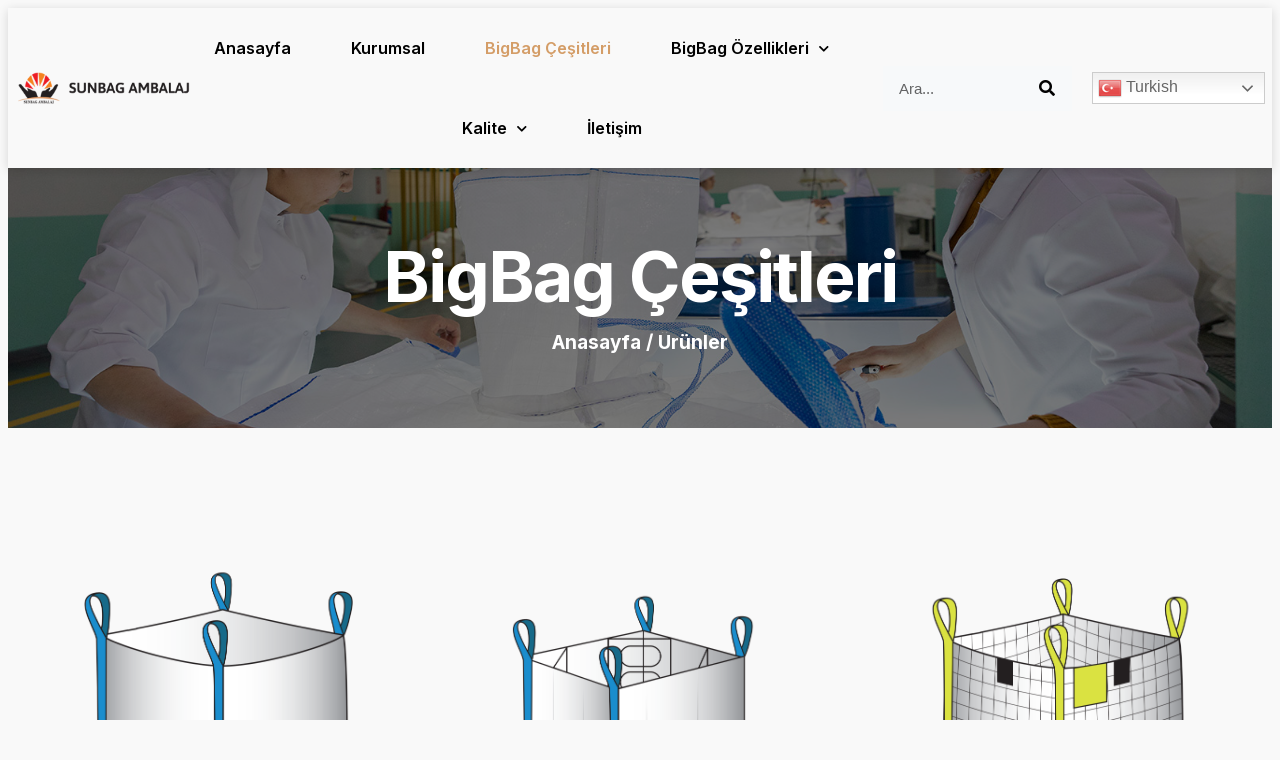

--- FILE ---
content_type: text/html; charset=UTF-8
request_url: https://sunbagambalaj.com/urunler/
body_size: 26031
content:
<!DOCTYPE html>
<html lang="en-US">
<head>
	<meta charset="UTF-8" />
	<meta name="viewport" content="width=device-width, initial-scale=1" />
	<link rel="profile" href="https://gmpg.org/xfn/11" />
	<link rel="pingback" href="https://sunbagambalaj.com/xmlrpc.php" />
	<meta name="viewport" content="width=device-width, initial-scale=1" />
<meta name='robots' content='max-image-preview:large' />
<title>Ürünler &#8211; SunBag Ambalaj</title>
<link rel="alternate" type="application/rss+xml" title="SunBag Ambalaj &raquo; Feed" href="https://sunbagambalaj.com/feed/" />
<link rel="alternate" type="application/rss+xml" title="SunBag Ambalaj &raquo; Comments Feed" href="https://sunbagambalaj.com/comments/feed/" />
<link rel="alternate" title="oEmbed (JSON)" type="application/json+oembed" href="https://sunbagambalaj.com/wp-json/oembed/1.0/embed?url=https%3A%2F%2Fsunbagambalaj.com%2Furunler%2F" />
<link rel="alternate" title="oEmbed (XML)" type="text/xml+oembed" href="https://sunbagambalaj.com/wp-json/oembed/1.0/embed?url=https%3A%2F%2Fsunbagambalaj.com%2Furunler%2F&#038;format=xml" />
<style id='wp-img-auto-sizes-contain-inline-css'>
img:is([sizes=auto i],[sizes^="auto," i]){contain-intrinsic-size:3000px 1500px}
/*# sourceURL=wp-img-auto-sizes-contain-inline-css */
</style>
<style id='wp-emoji-styles-inline-css'>

	img.wp-smiley, img.emoji {
		display: inline !important;
		border: none !important;
		box-shadow: none !important;
		height: 1em !important;
		width: 1em !important;
		margin: 0 0.07em !important;
		vertical-align: -0.1em !important;
		background: none !important;
		padding: 0 !important;
	}
/*# sourceURL=wp-emoji-styles-inline-css */
</style>
<style id='wp-block-library-inline-css'>
:root{--wp-block-synced-color:#7a00df;--wp-block-synced-color--rgb:122,0,223;--wp-bound-block-color:var(--wp-block-synced-color);--wp-editor-canvas-background:#ddd;--wp-admin-theme-color:#007cba;--wp-admin-theme-color--rgb:0,124,186;--wp-admin-theme-color-darker-10:#006ba1;--wp-admin-theme-color-darker-10--rgb:0,107,160.5;--wp-admin-theme-color-darker-20:#005a87;--wp-admin-theme-color-darker-20--rgb:0,90,135;--wp-admin-border-width-focus:2px}@media (min-resolution:192dpi){:root{--wp-admin-border-width-focus:1.5px}}.wp-element-button{cursor:pointer}:root .has-very-light-gray-background-color{background-color:#eee}:root .has-very-dark-gray-background-color{background-color:#313131}:root .has-very-light-gray-color{color:#eee}:root .has-very-dark-gray-color{color:#313131}:root .has-vivid-green-cyan-to-vivid-cyan-blue-gradient-background{background:linear-gradient(135deg,#00d084,#0693e3)}:root .has-purple-crush-gradient-background{background:linear-gradient(135deg,#34e2e4,#4721fb 50%,#ab1dfe)}:root .has-hazy-dawn-gradient-background{background:linear-gradient(135deg,#faaca8,#dad0ec)}:root .has-subdued-olive-gradient-background{background:linear-gradient(135deg,#fafae1,#67a671)}:root .has-atomic-cream-gradient-background{background:linear-gradient(135deg,#fdd79a,#004a59)}:root .has-nightshade-gradient-background{background:linear-gradient(135deg,#330968,#31cdcf)}:root .has-midnight-gradient-background{background:linear-gradient(135deg,#020381,#2874fc)}:root{--wp--preset--font-size--normal:16px;--wp--preset--font-size--huge:42px}.has-regular-font-size{font-size:1em}.has-larger-font-size{font-size:2.625em}.has-normal-font-size{font-size:var(--wp--preset--font-size--normal)}.has-huge-font-size{font-size:var(--wp--preset--font-size--huge)}.has-text-align-center{text-align:center}.has-text-align-left{text-align:left}.has-text-align-right{text-align:right}.has-fit-text{white-space:nowrap!important}#end-resizable-editor-section{display:none}.aligncenter{clear:both}.items-justified-left{justify-content:flex-start}.items-justified-center{justify-content:center}.items-justified-right{justify-content:flex-end}.items-justified-space-between{justify-content:space-between}.screen-reader-text{border:0;clip-path:inset(50%);height:1px;margin:-1px;overflow:hidden;padding:0;position:absolute;width:1px;word-wrap:normal!important}.screen-reader-text:focus{background-color:#ddd;clip-path:none;color:#444;display:block;font-size:1em;height:auto;left:5px;line-height:normal;padding:15px 23px 14px;text-decoration:none;top:5px;width:auto;z-index:100000}html :where(.has-border-color){border-style:solid}html :where([style*=border-top-color]){border-top-style:solid}html :where([style*=border-right-color]){border-right-style:solid}html :where([style*=border-bottom-color]){border-bottom-style:solid}html :where([style*=border-left-color]){border-left-style:solid}html :where([style*=border-width]){border-style:solid}html :where([style*=border-top-width]){border-top-style:solid}html :where([style*=border-right-width]){border-right-style:solid}html :where([style*=border-bottom-width]){border-bottom-style:solid}html :where([style*=border-left-width]){border-left-style:solid}html :where(img[class*=wp-image-]){height:auto;max-width:100%}:where(figure){margin:0 0 1em}html :where(.is-position-sticky){--wp-admin--admin-bar--position-offset:var(--wp-admin--admin-bar--height,0px)}@media screen and (max-width:600px){html :where(.is-position-sticky){--wp-admin--admin-bar--position-offset:0px}}
/*# sourceURL=/wp-includes/css/dist/block-library/common.min.css */
</style>
<style id='global-styles-inline-css'>
:root{--wp--preset--aspect-ratio--square: 1;--wp--preset--aspect-ratio--4-3: 4/3;--wp--preset--aspect-ratio--3-4: 3/4;--wp--preset--aspect-ratio--3-2: 3/2;--wp--preset--aspect-ratio--2-3: 2/3;--wp--preset--aspect-ratio--16-9: 16/9;--wp--preset--aspect-ratio--9-16: 9/16;--wp--preset--color--black: #000000;--wp--preset--color--cyan-bluish-gray: #abb8c3;--wp--preset--color--white: #ffffff;--wp--preset--color--pale-pink: #f78da7;--wp--preset--color--vivid-red: #cf2e2e;--wp--preset--color--luminous-vivid-orange: #ff6900;--wp--preset--color--luminous-vivid-amber: #fcb900;--wp--preset--color--light-green-cyan: #7bdcb5;--wp--preset--color--vivid-green-cyan: #00d084;--wp--preset--color--pale-cyan-blue: #8ed1fc;--wp--preset--color--vivid-cyan-blue: #0693e3;--wp--preset--color--vivid-purple: #9b51e0;--wp--preset--color--base: #f9f9f9;--wp--preset--color--base-2: #ffffff;--wp--preset--color--contrast: #111111;--wp--preset--color--contrast-2: #636363;--wp--preset--color--contrast-3: #A4A4A4;--wp--preset--color--accent: #cfcabe;--wp--preset--color--accent-2: #c2a990;--wp--preset--color--accent-3: #d8613c;--wp--preset--color--accent-4: #b1c5a4;--wp--preset--color--accent-5: #b5bdbc;--wp--preset--gradient--vivid-cyan-blue-to-vivid-purple: linear-gradient(135deg,rgb(6,147,227) 0%,rgb(155,81,224) 100%);--wp--preset--gradient--light-green-cyan-to-vivid-green-cyan: linear-gradient(135deg,rgb(122,220,180) 0%,rgb(0,208,130) 100%);--wp--preset--gradient--luminous-vivid-amber-to-luminous-vivid-orange: linear-gradient(135deg,rgb(252,185,0) 0%,rgb(255,105,0) 100%);--wp--preset--gradient--luminous-vivid-orange-to-vivid-red: linear-gradient(135deg,rgb(255,105,0) 0%,rgb(207,46,46) 100%);--wp--preset--gradient--very-light-gray-to-cyan-bluish-gray: linear-gradient(135deg,rgb(238,238,238) 0%,rgb(169,184,195) 100%);--wp--preset--gradient--cool-to-warm-spectrum: linear-gradient(135deg,rgb(74,234,220) 0%,rgb(151,120,209) 20%,rgb(207,42,186) 40%,rgb(238,44,130) 60%,rgb(251,105,98) 80%,rgb(254,248,76) 100%);--wp--preset--gradient--blush-light-purple: linear-gradient(135deg,rgb(255,206,236) 0%,rgb(152,150,240) 100%);--wp--preset--gradient--blush-bordeaux: linear-gradient(135deg,rgb(254,205,165) 0%,rgb(254,45,45) 50%,rgb(107,0,62) 100%);--wp--preset--gradient--luminous-dusk: linear-gradient(135deg,rgb(255,203,112) 0%,rgb(199,81,192) 50%,rgb(65,88,208) 100%);--wp--preset--gradient--pale-ocean: linear-gradient(135deg,rgb(255,245,203) 0%,rgb(182,227,212) 50%,rgb(51,167,181) 100%);--wp--preset--gradient--electric-grass: linear-gradient(135deg,rgb(202,248,128) 0%,rgb(113,206,126) 100%);--wp--preset--gradient--midnight: linear-gradient(135deg,rgb(2,3,129) 0%,rgb(40,116,252) 100%);--wp--preset--gradient--gradient-1: linear-gradient(to bottom, #cfcabe 0%, #F9F9F9 100%);--wp--preset--gradient--gradient-2: linear-gradient(to bottom, #C2A990 0%, #F9F9F9 100%);--wp--preset--gradient--gradient-3: linear-gradient(to bottom, #D8613C 0%, #F9F9F9 100%);--wp--preset--gradient--gradient-4: linear-gradient(to bottom, #B1C5A4 0%, #F9F9F9 100%);--wp--preset--gradient--gradient-5: linear-gradient(to bottom, #B5BDBC 0%, #F9F9F9 100%);--wp--preset--gradient--gradient-6: linear-gradient(to bottom, #A4A4A4 0%, #F9F9F9 100%);--wp--preset--gradient--gradient-7: linear-gradient(to bottom, #cfcabe 50%, #F9F9F9 50%);--wp--preset--gradient--gradient-8: linear-gradient(to bottom, #C2A990 50%, #F9F9F9 50%);--wp--preset--gradient--gradient-9: linear-gradient(to bottom, #D8613C 50%, #F9F9F9 50%);--wp--preset--gradient--gradient-10: linear-gradient(to bottom, #B1C5A4 50%, #F9F9F9 50%);--wp--preset--gradient--gradient-11: linear-gradient(to bottom, #B5BDBC 50%, #F9F9F9 50%);--wp--preset--gradient--gradient-12: linear-gradient(to bottom, #A4A4A4 50%, #F9F9F9 50%);--wp--preset--font-size--small: 0.9rem;--wp--preset--font-size--medium: 1.05rem;--wp--preset--font-size--large: clamp(1.39rem, 1.39rem + ((1vw - 0.2rem) * 0.767), 1.85rem);--wp--preset--font-size--x-large: clamp(1.85rem, 1.85rem + ((1vw - 0.2rem) * 1.083), 2.5rem);--wp--preset--font-size--xx-large: clamp(2.5rem, 2.5rem + ((1vw - 0.2rem) * 1.283), 3.27rem);--wp--preset--font-family--body: "Inter", sans-serif;--wp--preset--font-family--heading: Cardo;--wp--preset--font-family--system-sans-serif: -apple-system, BlinkMacSystemFont, avenir next, avenir, segoe ui, helvetica neue, helvetica, Cantarell, Ubuntu, roboto, noto, arial, sans-serif;--wp--preset--font-family--system-serif: Iowan Old Style, Apple Garamond, Baskerville, Times New Roman, Droid Serif, Times, Source Serif Pro, serif, Apple Color Emoji, Segoe UI Emoji, Segoe UI Symbol;--wp--preset--spacing--20: min(1.5rem, 2vw);--wp--preset--spacing--30: min(2.5rem, 3vw);--wp--preset--spacing--40: min(4rem, 5vw);--wp--preset--spacing--50: min(6.5rem, 8vw);--wp--preset--spacing--60: min(10.5rem, 13vw);--wp--preset--spacing--70: 3.38rem;--wp--preset--spacing--80: 5.06rem;--wp--preset--spacing--10: 1rem;--wp--preset--shadow--natural: 6px 6px 9px rgba(0, 0, 0, 0.2);--wp--preset--shadow--deep: 12px 12px 50px rgba(0, 0, 0, 0.4);--wp--preset--shadow--sharp: 6px 6px 0px rgba(0, 0, 0, 0.2);--wp--preset--shadow--outlined: 6px 6px 0px -3px rgb(255, 255, 255), 6px 6px rgb(0, 0, 0);--wp--preset--shadow--crisp: 6px 6px 0px rgb(0, 0, 0);}:root { --wp--style--global--content-size: 620px;--wp--style--global--wide-size: 1280px; }:where(body) { margin: 0; }.wp-site-blocks { padding-top: var(--wp--style--root--padding-top); padding-bottom: var(--wp--style--root--padding-bottom); }.has-global-padding { padding-right: var(--wp--style--root--padding-right); padding-left: var(--wp--style--root--padding-left); }.has-global-padding > .alignfull { margin-right: calc(var(--wp--style--root--padding-right) * -1); margin-left: calc(var(--wp--style--root--padding-left) * -1); }.has-global-padding :where(:not(.alignfull.is-layout-flow) > .has-global-padding:not(.wp-block-block, .alignfull)) { padding-right: 0; padding-left: 0; }.has-global-padding :where(:not(.alignfull.is-layout-flow) > .has-global-padding:not(.wp-block-block, .alignfull)) > .alignfull { margin-left: 0; margin-right: 0; }.wp-site-blocks > .alignleft { float: left; margin-right: 2em; }.wp-site-blocks > .alignright { float: right; margin-left: 2em; }.wp-site-blocks > .aligncenter { justify-content: center; margin-left: auto; margin-right: auto; }:where(.wp-site-blocks) > * { margin-block-start: 1.2rem; margin-block-end: 0; }:where(.wp-site-blocks) > :first-child { margin-block-start: 0; }:where(.wp-site-blocks) > :last-child { margin-block-end: 0; }:root { --wp--style--block-gap: 1.2rem; }:root :where(.is-layout-flow) > :first-child{margin-block-start: 0;}:root :where(.is-layout-flow) > :last-child{margin-block-end: 0;}:root :where(.is-layout-flow) > *{margin-block-start: 1.2rem;margin-block-end: 0;}:root :where(.is-layout-constrained) > :first-child{margin-block-start: 0;}:root :where(.is-layout-constrained) > :last-child{margin-block-end: 0;}:root :where(.is-layout-constrained) > *{margin-block-start: 1.2rem;margin-block-end: 0;}:root :where(.is-layout-flex){gap: 1.2rem;}:root :where(.is-layout-grid){gap: 1.2rem;}.is-layout-flow > .alignleft{float: left;margin-inline-start: 0;margin-inline-end: 2em;}.is-layout-flow > .alignright{float: right;margin-inline-start: 2em;margin-inline-end: 0;}.is-layout-flow > .aligncenter{margin-left: auto !important;margin-right: auto !important;}.is-layout-constrained > .alignleft{float: left;margin-inline-start: 0;margin-inline-end: 2em;}.is-layout-constrained > .alignright{float: right;margin-inline-start: 2em;margin-inline-end: 0;}.is-layout-constrained > .aligncenter{margin-left: auto !important;margin-right: auto !important;}.is-layout-constrained > :where(:not(.alignleft):not(.alignright):not(.alignfull)){max-width: var(--wp--style--global--content-size);margin-left: auto !important;margin-right: auto !important;}.is-layout-constrained > .alignwide{max-width: var(--wp--style--global--wide-size);}body .is-layout-flex{display: flex;}.is-layout-flex{flex-wrap: wrap;align-items: center;}.is-layout-flex > :is(*, div){margin: 0;}body .is-layout-grid{display: grid;}.is-layout-grid > :is(*, div){margin: 0;}body{background-color: var(--wp--preset--color--base);color: var(--wp--preset--color--contrast);font-family: var(--wp--preset--font-family--body);font-size: var(--wp--preset--font-size--medium);font-style: normal;font-weight: 400;line-height: 1.55;--wp--style--root--padding-top: 0px;--wp--style--root--padding-right: var(--wp--preset--spacing--50);--wp--style--root--padding-bottom: 0px;--wp--style--root--padding-left: var(--wp--preset--spacing--50);}a:where(:not(.wp-element-button)){color: var(--wp--preset--color--contrast);text-decoration: underline;}:root :where(a:where(:not(.wp-element-button)):hover){text-decoration: none;}h1, h2, h3, h4, h5, h6{color: var(--wp--preset--color--contrast);font-family: var(--wp--preset--font-family--heading);font-weight: 400;line-height: 1.2;}h1{font-size: var(--wp--preset--font-size--xx-large);line-height: 1.15;}h2{font-size: var(--wp--preset--font-size--x-large);}h3{font-size: var(--wp--preset--font-size--large);}h4{font-size: clamp(1.1rem, 1.1rem + ((1vw - 0.2rem) * 0.767), 1.5rem);}h5{font-size: var(--wp--preset--font-size--medium);}h6{font-size: var(--wp--preset--font-size--small);}:root :where(.wp-element-button, .wp-block-button__link){background-color: var(--wp--preset--color--contrast);border-radius: .33rem;border-color: var(--wp--preset--color--contrast);border-width: 0;color: var(--wp--preset--color--base);font-family: inherit;font-size: var(--wp--preset--font-size--small);font-style: normal;font-weight: 500;letter-spacing: inherit;line-height: inherit;padding-top: 0.6rem;padding-right: 1rem;padding-bottom: 0.6rem;padding-left: 1rem;text-decoration: none;text-transform: inherit;}:root :where(.wp-element-button:hover, .wp-block-button__link:hover){background-color: var(--wp--preset--color--contrast-2);border-color: var(--wp--preset--color--contrast-2);color: var(--wp--preset--color--base);}:root :where(.wp-element-button:focus, .wp-block-button__link:focus){background-color: var(--wp--preset--color--contrast-2);border-color: var(--wp--preset--color--contrast-2);color: var(--wp--preset--color--base);outline-color: var(--wp--preset--color--contrast);outline-offset: 2px;outline-style: dotted;outline-width: 1px;}:root :where(.wp-element-button:active, .wp-block-button__link:active){background-color: var(--wp--preset--color--contrast);color: var(--wp--preset--color--base);}:root :where(.wp-element-caption, .wp-block-audio figcaption, .wp-block-embed figcaption, .wp-block-gallery figcaption, .wp-block-image figcaption, .wp-block-table figcaption, .wp-block-video figcaption){color: var(--wp--preset--color--contrast-2);font-family: var(--wp--preset--font-family--body);font-size: 0.8rem;}.has-black-color{color: var(--wp--preset--color--black) !important;}.has-cyan-bluish-gray-color{color: var(--wp--preset--color--cyan-bluish-gray) !important;}.has-white-color{color: var(--wp--preset--color--white) !important;}.has-pale-pink-color{color: var(--wp--preset--color--pale-pink) !important;}.has-vivid-red-color{color: var(--wp--preset--color--vivid-red) !important;}.has-luminous-vivid-orange-color{color: var(--wp--preset--color--luminous-vivid-orange) !important;}.has-luminous-vivid-amber-color{color: var(--wp--preset--color--luminous-vivid-amber) !important;}.has-light-green-cyan-color{color: var(--wp--preset--color--light-green-cyan) !important;}.has-vivid-green-cyan-color{color: var(--wp--preset--color--vivid-green-cyan) !important;}.has-pale-cyan-blue-color{color: var(--wp--preset--color--pale-cyan-blue) !important;}.has-vivid-cyan-blue-color{color: var(--wp--preset--color--vivid-cyan-blue) !important;}.has-vivid-purple-color{color: var(--wp--preset--color--vivid-purple) !important;}.has-base-color{color: var(--wp--preset--color--base) !important;}.has-base-2-color{color: var(--wp--preset--color--base-2) !important;}.has-contrast-color{color: var(--wp--preset--color--contrast) !important;}.has-contrast-2-color{color: var(--wp--preset--color--contrast-2) !important;}.has-contrast-3-color{color: var(--wp--preset--color--contrast-3) !important;}.has-accent-color{color: var(--wp--preset--color--accent) !important;}.has-accent-2-color{color: var(--wp--preset--color--accent-2) !important;}.has-accent-3-color{color: var(--wp--preset--color--accent-3) !important;}.has-accent-4-color{color: var(--wp--preset--color--accent-4) !important;}.has-accent-5-color{color: var(--wp--preset--color--accent-5) !important;}.has-black-background-color{background-color: var(--wp--preset--color--black) !important;}.has-cyan-bluish-gray-background-color{background-color: var(--wp--preset--color--cyan-bluish-gray) !important;}.has-white-background-color{background-color: var(--wp--preset--color--white) !important;}.has-pale-pink-background-color{background-color: var(--wp--preset--color--pale-pink) !important;}.has-vivid-red-background-color{background-color: var(--wp--preset--color--vivid-red) !important;}.has-luminous-vivid-orange-background-color{background-color: var(--wp--preset--color--luminous-vivid-orange) !important;}.has-luminous-vivid-amber-background-color{background-color: var(--wp--preset--color--luminous-vivid-amber) !important;}.has-light-green-cyan-background-color{background-color: var(--wp--preset--color--light-green-cyan) !important;}.has-vivid-green-cyan-background-color{background-color: var(--wp--preset--color--vivid-green-cyan) !important;}.has-pale-cyan-blue-background-color{background-color: var(--wp--preset--color--pale-cyan-blue) !important;}.has-vivid-cyan-blue-background-color{background-color: var(--wp--preset--color--vivid-cyan-blue) !important;}.has-vivid-purple-background-color{background-color: var(--wp--preset--color--vivid-purple) !important;}.has-base-background-color{background-color: var(--wp--preset--color--base) !important;}.has-base-2-background-color{background-color: var(--wp--preset--color--base-2) !important;}.has-contrast-background-color{background-color: var(--wp--preset--color--contrast) !important;}.has-contrast-2-background-color{background-color: var(--wp--preset--color--contrast-2) !important;}.has-contrast-3-background-color{background-color: var(--wp--preset--color--contrast-3) !important;}.has-accent-background-color{background-color: var(--wp--preset--color--accent) !important;}.has-accent-2-background-color{background-color: var(--wp--preset--color--accent-2) !important;}.has-accent-3-background-color{background-color: var(--wp--preset--color--accent-3) !important;}.has-accent-4-background-color{background-color: var(--wp--preset--color--accent-4) !important;}.has-accent-5-background-color{background-color: var(--wp--preset--color--accent-5) !important;}.has-black-border-color{border-color: var(--wp--preset--color--black) !important;}.has-cyan-bluish-gray-border-color{border-color: var(--wp--preset--color--cyan-bluish-gray) !important;}.has-white-border-color{border-color: var(--wp--preset--color--white) !important;}.has-pale-pink-border-color{border-color: var(--wp--preset--color--pale-pink) !important;}.has-vivid-red-border-color{border-color: var(--wp--preset--color--vivid-red) !important;}.has-luminous-vivid-orange-border-color{border-color: var(--wp--preset--color--luminous-vivid-orange) !important;}.has-luminous-vivid-amber-border-color{border-color: var(--wp--preset--color--luminous-vivid-amber) !important;}.has-light-green-cyan-border-color{border-color: var(--wp--preset--color--light-green-cyan) !important;}.has-vivid-green-cyan-border-color{border-color: var(--wp--preset--color--vivid-green-cyan) !important;}.has-pale-cyan-blue-border-color{border-color: var(--wp--preset--color--pale-cyan-blue) !important;}.has-vivid-cyan-blue-border-color{border-color: var(--wp--preset--color--vivid-cyan-blue) !important;}.has-vivid-purple-border-color{border-color: var(--wp--preset--color--vivid-purple) !important;}.has-base-border-color{border-color: var(--wp--preset--color--base) !important;}.has-base-2-border-color{border-color: var(--wp--preset--color--base-2) !important;}.has-contrast-border-color{border-color: var(--wp--preset--color--contrast) !important;}.has-contrast-2-border-color{border-color: var(--wp--preset--color--contrast-2) !important;}.has-contrast-3-border-color{border-color: var(--wp--preset--color--contrast-3) !important;}.has-accent-border-color{border-color: var(--wp--preset--color--accent) !important;}.has-accent-2-border-color{border-color: var(--wp--preset--color--accent-2) !important;}.has-accent-3-border-color{border-color: var(--wp--preset--color--accent-3) !important;}.has-accent-4-border-color{border-color: var(--wp--preset--color--accent-4) !important;}.has-accent-5-border-color{border-color: var(--wp--preset--color--accent-5) !important;}.has-vivid-cyan-blue-to-vivid-purple-gradient-background{background: var(--wp--preset--gradient--vivid-cyan-blue-to-vivid-purple) !important;}.has-light-green-cyan-to-vivid-green-cyan-gradient-background{background: var(--wp--preset--gradient--light-green-cyan-to-vivid-green-cyan) !important;}.has-luminous-vivid-amber-to-luminous-vivid-orange-gradient-background{background: var(--wp--preset--gradient--luminous-vivid-amber-to-luminous-vivid-orange) !important;}.has-luminous-vivid-orange-to-vivid-red-gradient-background{background: var(--wp--preset--gradient--luminous-vivid-orange-to-vivid-red) !important;}.has-very-light-gray-to-cyan-bluish-gray-gradient-background{background: var(--wp--preset--gradient--very-light-gray-to-cyan-bluish-gray) !important;}.has-cool-to-warm-spectrum-gradient-background{background: var(--wp--preset--gradient--cool-to-warm-spectrum) !important;}.has-blush-light-purple-gradient-background{background: var(--wp--preset--gradient--blush-light-purple) !important;}.has-blush-bordeaux-gradient-background{background: var(--wp--preset--gradient--blush-bordeaux) !important;}.has-luminous-dusk-gradient-background{background: var(--wp--preset--gradient--luminous-dusk) !important;}.has-pale-ocean-gradient-background{background: var(--wp--preset--gradient--pale-ocean) !important;}.has-electric-grass-gradient-background{background: var(--wp--preset--gradient--electric-grass) !important;}.has-midnight-gradient-background{background: var(--wp--preset--gradient--midnight) !important;}.has-gradient-1-gradient-background{background: var(--wp--preset--gradient--gradient-1) !important;}.has-gradient-2-gradient-background{background: var(--wp--preset--gradient--gradient-2) !important;}.has-gradient-3-gradient-background{background: var(--wp--preset--gradient--gradient-3) !important;}.has-gradient-4-gradient-background{background: var(--wp--preset--gradient--gradient-4) !important;}.has-gradient-5-gradient-background{background: var(--wp--preset--gradient--gradient-5) !important;}.has-gradient-6-gradient-background{background: var(--wp--preset--gradient--gradient-6) !important;}.has-gradient-7-gradient-background{background: var(--wp--preset--gradient--gradient-7) !important;}.has-gradient-8-gradient-background{background: var(--wp--preset--gradient--gradient-8) !important;}.has-gradient-9-gradient-background{background: var(--wp--preset--gradient--gradient-9) !important;}.has-gradient-10-gradient-background{background: var(--wp--preset--gradient--gradient-10) !important;}.has-gradient-11-gradient-background{background: var(--wp--preset--gradient--gradient-11) !important;}.has-gradient-12-gradient-background{background: var(--wp--preset--gradient--gradient-12) !important;}.has-small-font-size{font-size: var(--wp--preset--font-size--small) !important;}.has-medium-font-size{font-size: var(--wp--preset--font-size--medium) !important;}.has-large-font-size{font-size: var(--wp--preset--font-size--large) !important;}.has-x-large-font-size{font-size: var(--wp--preset--font-size--x-large) !important;}.has-xx-large-font-size{font-size: var(--wp--preset--font-size--xx-large) !important;}.has-body-font-family{font-family: var(--wp--preset--font-family--body) !important;}.has-heading-font-family{font-family: var(--wp--preset--font-family--heading) !important;}.has-system-sans-serif-font-family{font-family: var(--wp--preset--font-family--system-sans-serif) !important;}.has-system-serif-font-family{font-family: var(--wp--preset--font-family--system-serif) !important;}
/*# sourceURL=global-styles-inline-css */
</style>
<style id='wp-block-template-skip-link-inline-css'>

		.skip-link.screen-reader-text {
			border: 0;
			clip-path: inset(50%);
			height: 1px;
			margin: -1px;
			overflow: hidden;
			padding: 0;
			position: absolute !important;
			width: 1px;
			word-wrap: normal !important;
		}

		.skip-link.screen-reader-text:focus {
			background-color: #eee;
			clip-path: none;
			color: #444;
			display: block;
			font-size: 1em;
			height: auto;
			left: 5px;
			line-height: normal;
			padding: 15px 23px 14px;
			text-decoration: none;
			top: 5px;
			width: auto;
			z-index: 100000;
		}
/*# sourceURL=wp-block-template-skip-link-inline-css */
</style>
<link rel='stylesheet' id='woocommerce-layout-css' href='https://sunbagambalaj.com/wp-content/plugins/woocommerce/assets/css/woocommerce-layout.css?ver=8.3.1' media='all' />
<link rel='stylesheet' id='woocommerce-smallscreen-css' href='https://sunbagambalaj.com/wp-content/plugins/woocommerce/assets/css/woocommerce-smallscreen.css?ver=8.3.1' media='only screen and (max-width: 768px)' />
<link rel='stylesheet' id='woocommerce-general-css' href='https://sunbagambalaj.com/wp-content/plugins/woocommerce/assets/css/woocommerce.css?ver=8.3.1' media='all' />
<link rel='stylesheet' id='woocommerce-blocktheme-css' href='https://sunbagambalaj.com/wp-content/plugins/woocommerce/assets/css/woocommerce-blocktheme.css?ver=8.3.1' media='all' />
<style id='woocommerce-inline-inline-css'>
.woocommerce form .form-row .required { visibility: visible; }
/*# sourceURL=woocommerce-inline-inline-css */
</style>
<link rel='stylesheet' id='hfe-style-css' href='https://sunbagambalaj.com/wp-content/plugins/header-footer-elementor/assets/css/header-footer-elementor.css?ver=1.6.17' media='all' />
<link rel='stylesheet' id='elementor-icons-css' href='https://sunbagambalaj.com/wp-content/plugins/elementor/assets/lib/eicons/css/elementor-icons.min.css?ver=5.17.0' media='all' />
<link rel='stylesheet' id='elementor-frontend-css' href='https://sunbagambalaj.com/wp-content/plugins/elementor/assets/css/frontend-lite.min.css?ver=3.10.2' media='all' />
<link rel='stylesheet' id='elementor-post-328-css' href='https://sunbagambalaj.com/wp-content/uploads/elementor/css/post-328.css?ver=1683231739' media='all' />
<link rel='stylesheet' id='elementor-pro-css' href='https://sunbagambalaj.com/wp-content/plugins/elementor-pro/assets/css/frontend-lite.min.css?ver=3.6.5' media='all' />
<link rel='stylesheet' id='elementor-post-313-css' href='https://sunbagambalaj.com/wp-content/uploads/elementor/css/post-313.css?ver=1683252905' media='all' />
<link rel='stylesheet' id='hfe-widgets-style-css' href='https://sunbagambalaj.com/wp-content/plugins/header-footer-elementor/inc/widgets-css/frontend.css?ver=1.6.17' media='all' />
<link rel='stylesheet' id='elementor-post-55-css' href='https://sunbagambalaj.com/wp-content/uploads/elementor/css/post-55.css?ver=1683231740' media='all' />
<link rel='stylesheet' id='elementor-post-61-css' href='https://sunbagambalaj.com/wp-content/uploads/elementor/css/post-61.css?ver=1728564586' media='all' />
<link rel='stylesheet' id='skb-cife-elegant_icon-css' href='https://sunbagambalaj.com/wp-content/plugins/skyboot-custom-icons-for-elementor/assets/css/elegant.css?ver=1.0.7' media='all' />
<link rel='stylesheet' id='skb-cife-linearicons_icon-css' href='https://sunbagambalaj.com/wp-content/plugins/skyboot-custom-icons-for-elementor/assets/css/linearicons.css?ver=1.0.7' media='all' />
<link rel='stylesheet' id='skb-cife-themify_icon-css' href='https://sunbagambalaj.com/wp-content/plugins/skyboot-custom-icons-for-elementor/assets/css/themify.css?ver=1.0.7' media='all' />
<link rel='stylesheet' id='google-fonts-1-css' href='https://fonts.googleapis.com/css?family=Inter%3A100%2C100italic%2C200%2C200italic%2C300%2C300italic%2C400%2C400italic%2C500%2C500italic%2C600%2C600italic%2C700%2C700italic%2C800%2C800italic%2C900%2C900italic%7CRaleway%3A100%2C100italic%2C200%2C200italic%2C300%2C300italic%2C400%2C400italic%2C500%2C500italic%2C600%2C600italic%2C700%2C700italic%2C800%2C800italic%2C900%2C900italic%7CHeebo%3A100%2C100italic%2C200%2C200italic%2C300%2C300italic%2C400%2C400italic%2C500%2C500italic%2C600%2C600italic%2C700%2C700italic%2C800%2C800italic%2C900%2C900italic&#038;display=swap&#038;ver=6.9' media='all' />
<link rel='stylesheet' id='elementor-icons-shared-0-css' href='https://sunbagambalaj.com/wp-content/plugins/elementor/assets/lib/font-awesome/css/fontawesome.min.css?ver=5.15.3' media='all' />
<link rel='stylesheet' id='elementor-icons-fa-solid-css' href='https://sunbagambalaj.com/wp-content/plugins/elementor/assets/lib/font-awesome/css/solid.min.css?ver=5.15.3' media='all' />
<link rel='stylesheet' id='elementor-icons-fa-regular-css' href='https://sunbagambalaj.com/wp-content/plugins/elementor/assets/lib/font-awesome/css/regular.min.css?ver=5.15.3' media='all' />
<link rel='stylesheet' id='elementor-icons-fa-brands-css' href='https://sunbagambalaj.com/wp-content/plugins/elementor/assets/lib/font-awesome/css/brands.min.css?ver=5.15.3' media='all' />
<link rel="preconnect" href="https://fonts.gstatic.com/" crossorigin><script src="https://sunbagambalaj.com/wp-includes/js/jquery/jquery.min.js?ver=3.7.1" id="jquery-core-js"></script>
<script src="https://sunbagambalaj.com/wp-includes/js/jquery/jquery-migrate.min.js?ver=3.4.1" id="jquery-migrate-js"></script>
<script src="https://sunbagambalaj.com/wp-content/plugins/woocommerce/assets/js/jquery-blockui/jquery.blockUI.min.js?ver=2.7.0-wc.8.3.1" id="jquery-blockui-js" defer data-wp-strategy="defer"></script>
<script id="wc-add-to-cart-js-extra">
var wc_add_to_cart_params = {"ajax_url":"/wp-admin/admin-ajax.php","wc_ajax_url":"/?wc-ajax=%%endpoint%%","i18n_view_cart":"View cart","cart_url":"https://sunbagambalaj.com/cart/","is_cart":"","cart_redirect_after_add":"no"};
//# sourceURL=wc-add-to-cart-js-extra
</script>
<script src="https://sunbagambalaj.com/wp-content/plugins/woocommerce/assets/js/frontend/add-to-cart.min.js?ver=8.3.1" id="wc-add-to-cart-js" defer data-wp-strategy="defer"></script>
<script src="https://sunbagambalaj.com/wp-content/plugins/woocommerce/assets/js/js-cookie/js.cookie.min.js?ver=2.1.4-wc.8.3.1" id="js-cookie-js" defer data-wp-strategy="defer"></script>
<script id="woocommerce-js-extra">
var woocommerce_params = {"ajax_url":"/wp-admin/admin-ajax.php","wc_ajax_url":"/?wc-ajax=%%endpoint%%"};
//# sourceURL=woocommerce-js-extra
</script>
<script src="https://sunbagambalaj.com/wp-content/plugins/woocommerce/assets/js/frontend/woocommerce.min.js?ver=8.3.1" id="woocommerce-js" defer data-wp-strategy="defer"></script>
<link rel="https://api.w.org/" href="https://sunbagambalaj.com/wp-json/" /><link rel="alternate" title="JSON" type="application/json" href="https://sunbagambalaj.com/wp-json/wp/v2/pages/313" /><link rel="EditURI" type="application/rsd+xml" title="RSD" href="https://sunbagambalaj.com/xmlrpc.php?rsd" />
<meta name="generator" content="WordPress 6.9" />
<meta name="generator" content="WooCommerce 8.3.1" />
<link rel="canonical" href="https://sunbagambalaj.com/urunler/" />
<link rel='shortlink' href='https://sunbagambalaj.com/?p=313' />
	<noscript><style>.woocommerce-product-gallery{ opacity: 1 !important; }</style></noscript>
	<style class='wp-fonts-local'>
@font-face{font-family:Inter;font-style:normal;font-weight:300 900;font-display:fallback;src:url('https://sunbagambalaj.com/wp-content/themes/twentytwentyfour/assets/fonts/inter/Inter-VariableFont_slnt,wght.woff2') format('woff2');font-stretch:normal;}
@font-face{font-family:Cardo;font-style:normal;font-weight:400;font-display:fallback;src:url('https://sunbagambalaj.com/wp-content/themes/twentytwentyfour/assets/fonts/cardo/cardo_normal_400.woff2') format('woff2');}
@font-face{font-family:Cardo;font-style:italic;font-weight:400;font-display:fallback;src:url('https://sunbagambalaj.com/wp-content/themes/twentytwentyfour/assets/fonts/cardo/cardo_italic_400.woff2') format('woff2');}
@font-face{font-family:Cardo;font-style:normal;font-weight:700;font-display:fallback;src:url('https://sunbagambalaj.com/wp-content/themes/twentytwentyfour/assets/fonts/cardo/cardo_normal_700.woff2') format('woff2');}
</style>
<link rel="icon" href="https://sunbagambalaj.com/wp-content/uploads/2023/07/cropped-2-2-1-32x32.jpg" sizes="32x32" />
<link rel="icon" href="https://sunbagambalaj.com/wp-content/uploads/2023/07/cropped-2-2-1-192x192.jpg" sizes="192x192" />
<link rel="apple-touch-icon" href="https://sunbagambalaj.com/wp-content/uploads/2023/07/cropped-2-2-1-180x180.jpg" />
<meta name="msapplication-TileImage" content="https://sunbagambalaj.com/wp-content/uploads/2023/07/cropped-2-2-1-270x270.jpg" />
</head>

<body data-rsssl=1 class="wp-singular page-template page-template-elementor_header_footer page page-id-313 wp-custom-logo wp-embed-responsive wp-theme-twentytwentyfour theme-twentytwentyfour woocommerce-block-theme-has-button-styles woocommerce-no-js ehf-header ehf-footer ehf-template-twentytwentyfour ehf-stylesheet-twentytwentyfour elementor-default elementor-template-full-width elementor-kit-328 elementor-page elementor-page-313">
<div id="page" class="hfeed site">

		<header id="masthead" itemscope="itemscope" itemtype="https://schema.org/WPHeader">
			<p class="main-title bhf-hidden" itemprop="headline"><a href="https://sunbagambalaj.com" title="SunBag Ambalaj" rel="home">SunBag Ambalaj</a></p>
					<div data-elementor-type="wp-post" data-elementor-id="55" class="elementor elementor-55">
									<section class="elementor-section elementor-top-section elementor-element elementor-element-7dfbcc16 elementor-section-content-middle elementor-section-boxed elementor-section-height-default elementor-section-height-default" data-id="7dfbcc16" data-element_type="section">
						<div class="elementor-container elementor-column-gap-default">
					<div class="elementor-column elementor-col-25 elementor-top-column elementor-element elementor-element-595bc06b" data-id="595bc06b" data-element_type="column">
			<div class="elementor-widget-wrap elementor-element-populated">
								<div class="elementor-element elementor-element-143f9db0 elementor-widget__width-auto elementor-widget elementor-widget-image" data-id="143f9db0" data-element_type="widget" data-widget_type="image.default">
				<div class="elementor-widget-container">
			<style>/*! elementor - v3.10.2 - 29-01-2023 */
.elementor-widget-image{text-align:center}.elementor-widget-image a{display:inline-block}.elementor-widget-image a img[src$=".svg"]{width:48px}.elementor-widget-image img{vertical-align:middle;display:inline-block}</style>													<a href="https://sunbagambalaj.com">
							<img width="508" height="120" src="https://sunbagambalaj.com/wp-content/uploads/2023/02/8648-logo.png" class="attachment-full size-full wp-image-62" alt="" srcset="https://sunbagambalaj.com/wp-content/uploads/2023/02/8648-logo.png 508w, https://sunbagambalaj.com/wp-content/uploads/2023/02/8648-logo-300x71.png 300w" sizes="(max-width: 508px) 100vw, 508px" />								</a>
															</div>
				</div>
					</div>
		</div>
				<div class="elementor-column elementor-col-25 elementor-top-column elementor-element elementor-element-1dd2861b" data-id="1dd2861b" data-element_type="column">
			<div class="elementor-widget-wrap elementor-element-populated">
								<div class="elementor-element elementor-element-317599b3 elementor-nav-menu--stretch elementor-nav-menu__align-center elementor-nav-menu--dropdown-tablet elementor-nav-menu__text-align-aside elementor-nav-menu--toggle elementor-nav-menu--burger elementor-widget elementor-widget-nav-menu" data-id="317599b3" data-element_type="widget" data-settings="{&quot;submenu_icon&quot;:{&quot;value&quot;:&quot;&lt;i class=\&quot;fas fa-chevron-down\&quot;&gt;&lt;\/i&gt;&quot;,&quot;library&quot;:&quot;fa-solid&quot;},&quot;full_width&quot;:&quot;stretch&quot;,&quot;layout&quot;:&quot;horizontal&quot;,&quot;toggle&quot;:&quot;burger&quot;}" data-widget_type="nav-menu.default">
				<div class="elementor-widget-container">
			<link rel="stylesheet" href="https://sunbagambalaj.com/wp-content/plugins/elementor-pro/assets/css/widget-nav-menu.min.css">			<nav migration_allowed="1" migrated="0" role="navigation" class="elementor-nav-menu--main elementor-nav-menu__container elementor-nav-menu--layout-horizontal e--pointer-overline e--animation-grow">
				<ul id="menu-1-317599b3" class="elementor-nav-menu"><li class="menu-item menu-item-type-post_type menu-item-object-page menu-item-home menu-item-250"><a href="https://sunbagambalaj.com/" class="elementor-item">Anasayfa</a></li>
<li class="menu-item menu-item-type-post_type menu-item-object-page menu-item-252"><a href="https://sunbagambalaj.com/hakkimizda/" class="elementor-item">Kurumsal</a></li>
<li class="menu-item menu-item-type-post_type menu-item-object-page current-menu-item page_item page-item-313 current_page_item menu-item-321"><a href="https://sunbagambalaj.com/urunler/" aria-current="page" class="elementor-item elementor-item-active">BigBag Çeşitleri</a></li>
<li class="menu-item menu-item-type-custom menu-item-object-custom menu-item-has-children menu-item-257"><a href="#" class="elementor-item elementor-item-anchor">BigBag Özellikleri</a>
<ul class="sub-menu elementor-nav-menu--dropdown">
	<li class="menu-item menu-item-type-post_type menu-item-object-page menu-item-450"><a href="https://sunbagambalaj.com/kolon-tipleri/" class="elementor-sub-item">Kolon Tipleri</a></li>
	<li class="menu-item menu-item-type-post_type menu-item-object-page menu-item-449"><a href="https://sunbagambalaj.com/doldurma-opsiyonlari/" class="elementor-sub-item">Doldurma Opsiyonları</a></li>
	<li class="menu-item menu-item-type-post_type menu-item-object-page menu-item-448"><a href="https://sunbagambalaj.com/bosaltma-opsiyonlari/" class="elementor-sub-item">Boşaltma Opsiyonları</a></li>
</ul>
</li>
<li class="menu-item menu-item-type-custom menu-item-object-custom menu-item-has-children menu-item-256"><a href="#" class="elementor-item elementor-item-anchor">Kalite</a>
<ul class="sub-menu elementor-nav-menu--dropdown">
	<li class="menu-item menu-item-type-post_type menu-item-object-page menu-item-254"><a href="https://sunbagambalaj.com/kalite-politikasi/" class="elementor-sub-item">Kalite Politikası</a></li>
	<li class="menu-item menu-item-type-post_type menu-item-object-page menu-item-255"><a href="https://sunbagambalaj.com/sertifikalarimiz/" class="elementor-sub-item">Sertifikalarımız</a></li>
</ul>
</li>
<li class="menu-item menu-item-type-post_type menu-item-object-page menu-item-253"><a href="https://sunbagambalaj.com/iletisim/" class="elementor-item">İletişim</a></li>
</ul>			</nav>
					<div class="elementor-menu-toggle" role="button" tabindex="0" aria-label="Menu Toggle" aria-expanded="false">
			<i aria-hidden="true" role="presentation" class="elementor-menu-toggle__icon--open eicon-menu-bar"></i><i aria-hidden="true" role="presentation" class="elementor-menu-toggle__icon--close eicon-close"></i>			<span class="elementor-screen-only">Menu</span>
		</div>
			<nav class="elementor-nav-menu--dropdown elementor-nav-menu__container" role="navigation" aria-hidden="true">
				<ul id="menu-2-317599b3" class="elementor-nav-menu"><li class="menu-item menu-item-type-post_type menu-item-object-page menu-item-home menu-item-250"><a href="https://sunbagambalaj.com/" class="elementor-item" tabindex="-1">Anasayfa</a></li>
<li class="menu-item menu-item-type-post_type menu-item-object-page menu-item-252"><a href="https://sunbagambalaj.com/hakkimizda/" class="elementor-item" tabindex="-1">Kurumsal</a></li>
<li class="menu-item menu-item-type-post_type menu-item-object-page current-menu-item page_item page-item-313 current_page_item menu-item-321"><a href="https://sunbagambalaj.com/urunler/" aria-current="page" class="elementor-item elementor-item-active" tabindex="-1">BigBag Çeşitleri</a></li>
<li class="menu-item menu-item-type-custom menu-item-object-custom menu-item-has-children menu-item-257"><a href="#" class="elementor-item elementor-item-anchor" tabindex="-1">BigBag Özellikleri</a>
<ul class="sub-menu elementor-nav-menu--dropdown">
	<li class="menu-item menu-item-type-post_type menu-item-object-page menu-item-450"><a href="https://sunbagambalaj.com/kolon-tipleri/" class="elementor-sub-item" tabindex="-1">Kolon Tipleri</a></li>
	<li class="menu-item menu-item-type-post_type menu-item-object-page menu-item-449"><a href="https://sunbagambalaj.com/doldurma-opsiyonlari/" class="elementor-sub-item" tabindex="-1">Doldurma Opsiyonları</a></li>
	<li class="menu-item menu-item-type-post_type menu-item-object-page menu-item-448"><a href="https://sunbagambalaj.com/bosaltma-opsiyonlari/" class="elementor-sub-item" tabindex="-1">Boşaltma Opsiyonları</a></li>
</ul>
</li>
<li class="menu-item menu-item-type-custom menu-item-object-custom menu-item-has-children menu-item-256"><a href="#" class="elementor-item elementor-item-anchor" tabindex="-1">Kalite</a>
<ul class="sub-menu elementor-nav-menu--dropdown">
	<li class="menu-item menu-item-type-post_type menu-item-object-page menu-item-254"><a href="https://sunbagambalaj.com/kalite-politikasi/" class="elementor-sub-item" tabindex="-1">Kalite Politikası</a></li>
	<li class="menu-item menu-item-type-post_type menu-item-object-page menu-item-255"><a href="https://sunbagambalaj.com/sertifikalarimiz/" class="elementor-sub-item" tabindex="-1">Sertifikalarımız</a></li>
</ul>
</li>
<li class="menu-item menu-item-type-post_type menu-item-object-page menu-item-253"><a href="https://sunbagambalaj.com/iletisim/" class="elementor-item" tabindex="-1">İletişim</a></li>
</ul>			</nav>
				</div>
				</div>
					</div>
		</div>
				<div class="elementor-column elementor-col-25 elementor-top-column elementor-element elementor-element-61a97c7f elementor-hidden-mobile" data-id="61a97c7f" data-element_type="column">
			<div class="elementor-widget-wrap elementor-element-populated">
								<div class="elementor-element elementor-element-12c929bf elementor-hidden-mobile elementor-search-form--skin-classic elementor-search-form--button-type-icon elementor-search-form--icon-search elementor-widget elementor-widget-search-form" data-id="12c929bf" data-element_type="widget" data-settings="{&quot;skin&quot;:&quot;classic&quot;}" data-widget_type="search-form.default">
				<div class="elementor-widget-container">
			<link rel="stylesheet" href="https://sunbagambalaj.com/wp-content/plugins/elementor-pro/assets/css/widget-theme-elements.min.css">		<form class="elementor-search-form" role="search" action="https://sunbagambalaj.com" method="get">
									<div class="elementor-search-form__container">
								<input placeholder="Ara..." class="elementor-search-form__input" type="search" name="s" title="Search" value="">
													<button class="elementor-search-form__submit" type="submit" title="Search" aria-label="Search">
													<i aria-hidden="true" class="fas fa-search"></i>							<span class="elementor-screen-only">Search</span>
											</button>
											</div>
		</form>
				</div>
				</div>
					</div>
		</div>
				<div class="elementor-column elementor-col-25 elementor-top-column elementor-element elementor-element-8338329 elementor-hidden-mobile" data-id="8338329" data-element_type="column">
			<div class="elementor-widget-wrap elementor-element-populated">
								<div class="elementor-element elementor-element-dfcb258 elementor-widget elementor-widget-html" data-id="dfcb258" data-element_type="widget" data-widget_type="html.default">
				<div class="elementor-widget-container">
			<!-- GTranslate: https://gtranslate.io/ -->
<style>
.switcher {font-family:Arial;font-size:12pt;text-align:left;cursor:pointer;overflow:hidden;width:173px;line-height:17px;}
.switcher a {text-decoration:none;display:block;font-size:12pt;-webkit-box-sizing:content-box;-moz-box-sizing:content-box;box-sizing:content-box;}
.switcher a img {vertical-align:middle;display:inline;border:0;padding:0;margin:0;opacity:0.8;}
.switcher a:hover img {opacity:1;}
.switcher .selected {background:#fff linear-gradient(180deg, #efefef 0%, #fff 70%);position:relative;z-index:9999;}
.switcher .selected a {border:1px solid #ccc;color:#666;padding:3px 5px;width:161px;}
.switcher .selected a:after {height:24px;display:inline-block;position:absolute;right:10px;width:15px;background-position:50%;background-size:11px;background-image:url("data:image/svg+xml;utf8,<svg xmlns='http://www.w3.org/2000/svg' width='16' height='16' viewBox='0 0 285 285'><path d='M282 76.5l-14.2-14.3a9 9 0 0 0-13.1 0L142.5 174.4 30.3 62.2a9 9 0 0 0-13.2 0L3 76.5a9 9 0 0 0 0 13.1l133 133a9 9 0 0 0 13.1 0l133-133a9 9 0 0 0 0-13z' style='fill:%23666'/></svg>");background-repeat:no-repeat;content:""!important;transition:all .2s;}
.switcher .selected a.open:after {-webkit-transform: rotate(-180deg);transform:rotate(-180deg);}
.switcher .selected a:hover {background:#fff}
.switcher .option {position:relative;z-index:9998;border-left:1px solid #ccc;border-right:1px solid #ccc;border-bottom:1px solid #ccc;background-color:#eee;display:none;width:171px;max-height:198px;-webkit-box-sizing:content-box;-moz-box-sizing:content-box;box-sizing:content-box;overflow-y:auto;overflow-x:hidden;}
.switcher .option a {color:#000;padding:3px 5px;}
.switcher .option a:hover {background:#fff;}
.switcher .option a.selected {background:#fff;}
#selected_lang_name {float: none;}
.l_name {float: none !important;margin: 0;}
.switcher .option::-webkit-scrollbar-track{-webkit-box-shadow:inset 0 0 3px rgba(0,0,0,0.3);border-radius:5px;background-color:#f5f5f5;}
.switcher .option::-webkit-scrollbar {width:5px;}
.switcher .option::-webkit-scrollbar-thumb {border-radius:5px;-webkit-box-shadow: inset 0 0 3px rgba(0,0,0,.3);background-color:#888;}
</style>
<div class="switcher notranslate">
<div class="selected">
<a href="#" onclick="return false;"><img src="//sunbagambalaj.com/wp-content/plugins/gtranslate/flags/24/tr.png" height="24" width="24" alt="tr" /> Turkish</a>
</div>
<div class="option">
<a href="#" onclick="doGTranslate('tr|en');jQuery('div.switcher div.selected a').html(jQuery(this).html());return false;" title="English" class="nturl"><img data-gt-lazy-src="//sunbagambalaj.com/wp-content/plugins/gtranslate/flags/24/en.png" height="24" width="24" alt="en" /> English</a><a href="#" onclick="doGTranslate('tr|tr');jQuery('div.switcher div.selected a').html(jQuery(this).html());return false;" title="Turkish" class="nturl selected"><img data-gt-lazy-src="//sunbagambalaj.com/wp-content/plugins/gtranslate/flags/24/tr.png" height="24" width="24" alt="tr" /> Turkish</a></div>
</div>
<script>
(function gt_jquery_ready() {
    if(!window.jQuery||!jQuery.fn.click) return setTimeout(gt_jquery_ready, 20);
    jQuery('.switcher .selected').click(function() {jQuery('.switcher .option a img').each(function() {if(!jQuery(this)[0].hasAttribute('src'))jQuery(this).attr('src', jQuery(this).attr('data-gt-lazy-src'))});if(!(jQuery('.switcher .option').is(':visible'))) {jQuery('.switcher .option').stop(true,true).delay(100).slideDown(500);jQuery('.switcher .selected a').toggleClass('open')}});
    jQuery('.switcher .option').bind('mousewheel', function(e) {var options = jQuery('.switcher .option');if(options.is(':visible'))options.scrollTop(options.scrollTop() - e.originalEvent.wheelDelta/10);return false;});
    jQuery('body').not('.switcher').click(function(e) {if(jQuery('.switcher .option').is(':visible') && e.target != jQuery('.switcher .option').get(0)) {jQuery('.switcher .option').stop(true,true).delay(100).slideUp(500);jQuery('.switcher .selected a').toggleClass('open')}});
})();
</script>
<style>div.skiptranslate,#google_translate_element2{display:none!important;}body{top:0!important;}</style>
<div id="google_translate_element2"></div>
<script>function googleTranslateElementInit2() {new google.translate.TranslateElement({pageLanguage: 'tr',autoDisplay: false}, 'google_translate_element2');}if(!window.gt_translate_script){window.gt_translate_script=document.createElement('script');gt_translate_script.src='https://translate.google.com/translate_a/element.js?cb=googleTranslateElementInit2';document.body.appendChild(gt_translate_script);}</script>

<script>
function GTranslateGetCurrentLang() {var keyValue = document['cookie'].match('(^|;) ?googtrans=([^;]*)(;|$)');return keyValue ? keyValue[2].split('/')[2] : null;}
function GTranslateFireEvent(element,event){try{if(document.createEventObject){var evt=document.createEventObject();element.fireEvent('on'+event,evt)}else{var evt=document.createEvent('HTMLEvents');evt.initEvent(event,true,true);element.dispatchEvent(evt)}}catch(e){}}
function doGTranslate(lang_pair){if(lang_pair.value)lang_pair=lang_pair.value;if(lang_pair=='')return;var lang=lang_pair.split('|')[1];if(GTranslateGetCurrentLang() == null && lang == lang_pair.split('|')[0])return;if(typeof ga=='function'){ga('send', 'event', 'GTranslate', lang, location.hostname+location.pathname+location.search);}var teCombo;var sel=document.getElementsByTagName('select');for(var i=0;i<sel.length;i++)if(sel[i].className.indexOf('goog-te-combo')!=-1){teCombo=sel[i];break;}if(document.getElementById('google_translate_element2')==null||document.getElementById('google_translate_element2').innerHTML.length==0||teCombo.length==0||teCombo.innerHTML.length==0){setTimeout(function(){doGTranslate(lang_pair)},500)}else{teCombo.value=lang;GTranslateFireEvent(teCombo,'change');GTranslateFireEvent(teCombo,'change')}}
(function gt_jquery_ready() {
    if(!window.jQuery||!jQuery.fn.click) return setTimeout(gt_jquery_ready, 20);
    if(GTranslateGetCurrentLang() != null)jQuery(document).ready(function() {var lang_html = jQuery('div.switcher div.option').find('img[alt="'+GTranslateGetCurrentLang()+'"]').parent().html();if(typeof lang_html != 'undefined')jQuery('div.switcher div.selected a').html(lang_html.replace('data-gt-lazy-', ''));});
})();
</script>
		</div>
				</div>
					</div>
		</div>
							</div>
		</section>
							</div>
				</header>

	<!DOCTYPE html>
<html lang="en-US">
<head>
	<meta charset="UTF-8">
	<meta name="viewport" content="width=device-width, initial-scale=1.0, viewport-fit=cover" />			<title>
			Ürünler &#8211; SunBag Ambalaj		</title>
		</head>
<body data-rsssl=1 class="wp-singular page-template page-template-elementor_header_footer page page-id-313 wp-custom-logo wp-embed-responsive wp-theme-twentytwentyfour theme-twentytwentyfour woocommerce-block-theme-has-button-styles woocommerce-no-js ehf-header ehf-footer ehf-template-twentytwentyfour ehf-stylesheet-twentytwentyfour elementor-default elementor-template-full-width elementor-kit-328 elementor-page elementor-page-313">

		<div data-elementor-type="wp-page" data-elementor-id="313" class="elementor elementor-313">
									<section class="elementor-section elementor-top-section elementor-element elementor-element-a0582f6 elementor-section-boxed elementor-section-height-default elementor-section-height-default" data-id="a0582f6" data-element_type="section" data-settings="{&quot;background_background&quot;:&quot;classic&quot;}">
							<div class="elementor-background-overlay"></div>
							<div class="elementor-container elementor-column-gap-default">
					<div class="elementor-column elementor-col-100 elementor-top-column elementor-element elementor-element-0b63d44" data-id="0b63d44" data-element_type="column">
			<div class="elementor-widget-wrap elementor-element-populated">
								<div class="elementor-element elementor-element-bc9f9b1 elementor-widget elementor-widget-heading" data-id="bc9f9b1" data-element_type="widget" data-settings="{&quot;_animation&quot;:&quot;none&quot;}" data-widget_type="heading.default">
				<div class="elementor-widget-container">
			<style>/*! elementor - v3.10.2 - 29-01-2023 */
.elementor-heading-title{padding:0;margin:0;line-height:1}.elementor-widget-heading .elementor-heading-title[class*=elementor-size-]>a{color:inherit;font-size:inherit;line-height:inherit}.elementor-widget-heading .elementor-heading-title.elementor-size-small{font-size:15px}.elementor-widget-heading .elementor-heading-title.elementor-size-medium{font-size:19px}.elementor-widget-heading .elementor-heading-title.elementor-size-large{font-size:29px}.elementor-widget-heading .elementor-heading-title.elementor-size-xl{font-size:39px}.elementor-widget-heading .elementor-heading-title.elementor-size-xxl{font-size:59px}</style><h2 class="elementor-heading-title elementor-size-default">BigBag Çeşitleri</h2>		</div>
				</div>
				<div class="elementor-element elementor-element-d0ee5c6 elementor-icon-list--layout-inline elementor-align-center elementor-list-item-link-full_width elementor-widget elementor-widget-icon-list" data-id="d0ee5c6" data-element_type="widget" data-widget_type="icon-list.default">
				<div class="elementor-widget-container">
			<link rel="stylesheet" href="https://sunbagambalaj.com/wp-content/plugins/elementor/assets/css/widget-icon-list.min.css">		<ul class="elementor-icon-list-items elementor-inline-items">
							<li class="elementor-icon-list-item elementor-inline-item">
											<a href="#">

											<span class="elementor-icon-list-text">Anasayfa</span>
											</a>
									</li>
								<li class="elementor-icon-list-item elementor-inline-item">
										<span class="elementor-icon-list-text">/ Ürünler</span>
									</li>
						</ul>
				</div>
				</div>
					</div>
		</div>
							</div>
		</section>
				<section class="elementor-section elementor-top-section elementor-element elementor-element-e7ccdbc elementor-section-boxed elementor-section-height-default elementor-section-height-default" data-id="e7ccdbc" data-element_type="section">
						<div class="elementor-container elementor-column-gap-default">
					<div class="elementor-column elementor-col-100 elementor-top-column elementor-element elementor-element-0969328" data-id="0969328" data-element_type="column">
			<div class="elementor-widget-wrap elementor-element-populated">
								<div class="elementor-element elementor-element-4755df5 elementor-widget elementor-widget-spacer" data-id="4755df5" data-element_type="widget" data-widget_type="spacer.default">
				<div class="elementor-widget-container">
			<style>/*! elementor - v3.10.2 - 29-01-2023 */
.elementor-column .elementor-spacer-inner{height:var(--spacer-size)}.e-con{--container-widget-width:100%}.e-con-inner>.elementor-widget-spacer,.e-con>.elementor-widget-spacer{width:var(--container-widget-width,var(--spacer-size));--align-self:var(--container-widget-align-self,initial);--flex-shrink:0}.e-con-inner>.elementor-widget-spacer>.elementor-widget-container,.e-con-inner>.elementor-widget-spacer>.elementor-widget-container>.elementor-spacer,.e-con>.elementor-widget-spacer>.elementor-widget-container,.e-con>.elementor-widget-spacer>.elementor-widget-container>.elementor-spacer{height:100%}.e-con-inner>.elementor-widget-spacer>.elementor-widget-container>.elementor-spacer>.elementor-spacer-inner,.e-con>.elementor-widget-spacer>.elementor-widget-container>.elementor-spacer>.elementor-spacer-inner{height:var(--container-widget-height,var(--spacer-size))}</style>		<div class="elementor-spacer">
			<div class="elementor-spacer-inner"></div>
		</div>
				</div>
				</div>
					</div>
		</div>
							</div>
		</section>
				<section class="elementor-section elementor-top-section elementor-element elementor-element-1d6f789 elementor-section-boxed elementor-section-height-default elementor-section-height-default" data-id="1d6f789" data-element_type="section">
						<div class="elementor-container elementor-column-gap-default">
					<div class="elementor-column elementor-col-33 elementor-top-column elementor-element elementor-element-1a02c5d" data-id="1a02c5d" data-element_type="column">
			<div class="elementor-widget-wrap elementor-element-populated">
								<div class="elementor-element elementor-element-e668732 elementor-widget elementor-widget-image" data-id="e668732" data-element_type="widget" data-widget_type="image.default">
				<div class="elementor-widget-container">
																<a href="https://sunbagambalaj.com/urunler/">
							<img decoding="async" width="859" height="1024" src="https://sunbagambalaj.com/wp-content/uploads/2023/02/348-standat-big-bag-859x1024.png" class="attachment-large size-large wp-image-89" alt="" srcset="https://sunbagambalaj.com/wp-content/uploads/2023/02/348-standat-big-bag-859x1024.png 859w, https://sunbagambalaj.com/wp-content/uploads/2023/02/348-standat-big-bag-252x300.png 252w, https://sunbagambalaj.com/wp-content/uploads/2023/02/348-standat-big-bag-768x915.png 768w, https://sunbagambalaj.com/wp-content/uploads/2023/02/348-standat-big-bag-1289x1536.png 1289w, https://sunbagambalaj.com/wp-content/uploads/2023/02/348-standat-big-bag-1718x2048.png 1718w, https://sunbagambalaj.com/wp-content/uploads/2023/02/348-standat-big-bag-600x715.png 600w" sizes="(max-width: 859px) 100vw, 859px" />								</a>
															</div>
				</div>
				<div class="elementor-element elementor-element-92bc362 elementor-widget elementor-widget-heading" data-id="92bc362" data-element_type="widget" data-widget_type="heading.default">
				<div class="elementor-widget-container">
			<h5 class="elementor-heading-title elementor-size-default">Standart Big Bag</h5>		</div>
				</div>
					</div>
		</div>
				<div class="elementor-column elementor-col-33 elementor-top-column elementor-element elementor-element-c73f454" data-id="c73f454" data-element_type="column">
			<div class="elementor-widget-wrap elementor-element-populated">
								<div class="elementor-element elementor-element-d036da8 elementor-widget elementor-widget-image" data-id="d036da8" data-element_type="widget" data-widget_type="image.default">
				<div class="elementor-widget-container">
																<a href="https://sunbagambalaj.com/product/ag-panelli-q-bag/">
							<img decoding="async" width="859" height="1024" src="https://sunbagambalaj.com/wp-content/uploads/2023/02/256-q-bag-859x1024.png" class="attachment-large size-large wp-image-192" alt="" srcset="https://sunbagambalaj.com/wp-content/uploads/2023/02/256-q-bag-859x1024.png 859w, https://sunbagambalaj.com/wp-content/uploads/2023/02/256-q-bag-252x300.png 252w, https://sunbagambalaj.com/wp-content/uploads/2023/02/256-q-bag-768x915.png 768w, https://sunbagambalaj.com/wp-content/uploads/2023/02/256-q-bag-1289x1536.png 1289w, https://sunbagambalaj.com/wp-content/uploads/2023/02/256-q-bag-1718x2048.png 1718w, https://sunbagambalaj.com/wp-content/uploads/2023/02/256-q-bag-600x715.png 600w" sizes="(max-width: 859px) 100vw, 859px" />								</a>
															</div>
				</div>
				<div class="elementor-element elementor-element-c23133d elementor-widget elementor-widget-heading" data-id="c23133d" data-element_type="widget" data-widget_type="heading.default">
				<div class="elementor-widget-container">
			<h5 class="elementor-heading-title elementor-size-default">Ağ Panelli Q-Bag</h5>		</div>
				</div>
					</div>
		</div>
				<div class="elementor-column elementor-col-33 elementor-top-column elementor-element elementor-element-bb70c63" data-id="bb70c63" data-element_type="column">
			<div class="elementor-widget-wrap elementor-element-populated">
								<div class="elementor-element elementor-element-0256a7f elementor-widget elementor-widget-image" data-id="0256a7f" data-element_type="widget" data-widget_type="image.default">
				<div class="elementor-widget-container">
																<a href="https://sunbagambalaj.com/product/iletken-type-c-big-bag/">
							<img loading="lazy" decoding="async" width="859" height="1024" src="https://sunbagambalaj.com/wp-content/uploads/2023/02/112-conductive-big-bag-859x1024.png" class="attachment-large size-large wp-image-147" alt="" srcset="https://sunbagambalaj.com/wp-content/uploads/2023/02/112-conductive-big-bag-859x1024.png 859w, https://sunbagambalaj.com/wp-content/uploads/2023/02/112-conductive-big-bag-252x300.png 252w, https://sunbagambalaj.com/wp-content/uploads/2023/02/112-conductive-big-bag-768x915.png 768w, https://sunbagambalaj.com/wp-content/uploads/2023/02/112-conductive-big-bag-1289x1536.png 1289w, https://sunbagambalaj.com/wp-content/uploads/2023/02/112-conductive-big-bag-1718x2048.png 1718w, https://sunbagambalaj.com/wp-content/uploads/2023/02/112-conductive-big-bag-600x715.png 600w" sizes="auto, (max-width: 859px) 100vw, 859px" />								</a>
															</div>
				</div>
				<div class="elementor-element elementor-element-22cc77b elementor-widget elementor-widget-heading" data-id="22cc77b" data-element_type="widget" data-widget_type="heading.default">
				<div class="elementor-widget-container">
			<h5 class="elementor-heading-title elementor-size-default">İletken (Type-c) Big Bag</h5>		</div>
				</div>
					</div>
		</div>
							</div>
		</section>
				<section class="elementor-section elementor-top-section elementor-element elementor-element-756c21c elementor-section-boxed elementor-section-height-default elementor-section-height-default" data-id="756c21c" data-element_type="section">
						<div class="elementor-container elementor-column-gap-default">
					<div class="elementor-column elementor-col-33 elementor-top-column elementor-element elementor-element-5ea5f61" data-id="5ea5f61" data-element_type="column">
			<div class="elementor-widget-wrap elementor-element-populated">
								<div class="elementor-element elementor-element-769c6db elementor-widget elementor-widget-image" data-id="769c6db" data-element_type="widget" data-widget_type="image.default">
				<div class="elementor-widget-container">
																<a href="https://sunbagambalaj.com/product/gida-big-bag/">
							<img loading="lazy" decoding="async" width="859" height="1024" src="https://sunbagambalaj.com/wp-content/uploads/2023/02/793-food-grade-big-bag-859x1024.png" class="attachment-large size-large wp-image-159" alt="" srcset="https://sunbagambalaj.com/wp-content/uploads/2023/02/793-food-grade-big-bag-859x1024.png 859w, https://sunbagambalaj.com/wp-content/uploads/2023/02/793-food-grade-big-bag-252x300.png 252w, https://sunbagambalaj.com/wp-content/uploads/2023/02/793-food-grade-big-bag-768x915.png 768w, https://sunbagambalaj.com/wp-content/uploads/2023/02/793-food-grade-big-bag-1289x1536.png 1289w, https://sunbagambalaj.com/wp-content/uploads/2023/02/793-food-grade-big-bag-1718x2048.png 1718w, https://sunbagambalaj.com/wp-content/uploads/2023/02/793-food-grade-big-bag-600x715.png 600w" sizes="auto, (max-width: 859px) 100vw, 859px" />								</a>
															</div>
				</div>
				<div class="elementor-element elementor-element-2878448 elementor-widget elementor-widget-heading" data-id="2878448" data-element_type="widget" data-widget_type="heading.default">
				<div class="elementor-widget-container">
			<h5 class="elementor-heading-title elementor-size-default">Gıda Big Bag</h5>		</div>
				</div>
					</div>
		</div>
				<div class="elementor-column elementor-col-33 elementor-top-column elementor-element elementor-element-d26d03e" data-id="d26d03e" data-element_type="column">
			<div class="elementor-widget-wrap elementor-element-populated">
								<div class="elementor-element elementor-element-9662c6f elementor-widget elementor-widget-image" data-id="9662c6f" data-element_type="widget" data-widget_type="image.default">
				<div class="elementor-widget-container">
																<a href="https://sunbagambalaj.com/product/naylonlu-big-bag/">
							<img loading="lazy" decoding="async" width="859" height="1024" src="https://sunbagambalaj.com/wp-content/uploads/2023/02/730-big-bag-with-inner-liner-859x1024.png" class="attachment-large size-large wp-image-161" alt="" srcset="https://sunbagambalaj.com/wp-content/uploads/2023/02/730-big-bag-with-inner-liner-859x1024.png 859w, https://sunbagambalaj.com/wp-content/uploads/2023/02/730-big-bag-with-inner-liner-252x300.png 252w, https://sunbagambalaj.com/wp-content/uploads/2023/02/730-big-bag-with-inner-liner-768x915.png 768w, https://sunbagambalaj.com/wp-content/uploads/2023/02/730-big-bag-with-inner-liner-1289x1536.png 1289w, https://sunbagambalaj.com/wp-content/uploads/2023/02/730-big-bag-with-inner-liner-1718x2048.png 1718w, https://sunbagambalaj.com/wp-content/uploads/2023/02/730-big-bag-with-inner-liner-600x715.png 600w" sizes="auto, (max-width: 859px) 100vw, 859px" />								</a>
															</div>
				</div>
				<div class="elementor-element elementor-element-11db298 elementor-widget elementor-widget-heading" data-id="11db298" data-element_type="widget" data-widget_type="heading.default">
				<div class="elementor-widget-container">
			<h5 class="elementor-heading-title elementor-size-default">Naylon'lu Big Bag</h5>		</div>
				</div>
					</div>
		</div>
				<div class="elementor-column elementor-col-33 elementor-top-column elementor-element elementor-element-eb7c126" data-id="eb7c126" data-element_type="column">
			<div class="elementor-widget-wrap elementor-element-populated">
								<div class="elementor-element elementor-element-bd4878f elementor-widget elementor-widget-image" data-id="bd4878f" data-element_type="widget" data-widget_type="image.default">
				<div class="elementor-widget-container">
																<a href="https://sunbagambalaj.com/product/zig-zag-kolonlu-big-bag/">
							<img loading="lazy" decoding="async" width="859" height="1024" src="https://sunbagambalaj.com/wp-content/uploads/2023/02/207-cross-corner-bag-859x1024.png" class="attachment-large size-large wp-image-182" alt="" srcset="https://sunbagambalaj.com/wp-content/uploads/2023/02/207-cross-corner-bag-859x1024.png 859w, https://sunbagambalaj.com/wp-content/uploads/2023/02/207-cross-corner-bag-252x300.png 252w, https://sunbagambalaj.com/wp-content/uploads/2023/02/207-cross-corner-bag-768x915.png 768w, https://sunbagambalaj.com/wp-content/uploads/2023/02/207-cross-corner-bag-1289x1536.png 1289w, https://sunbagambalaj.com/wp-content/uploads/2023/02/207-cross-corner-bag-1718x2048.png 1718w, https://sunbagambalaj.com/wp-content/uploads/2023/02/207-cross-corner-bag-600x715.png 600w" sizes="auto, (max-width: 859px) 100vw, 859px" />								</a>
															</div>
				</div>
				<div class="elementor-element elementor-element-c5c87de elementor-widget elementor-widget-heading" data-id="c5c87de" data-element_type="widget" data-widget_type="heading.default">
				<div class="elementor-widget-container">
			<h5 class="elementor-heading-title elementor-size-default">Zig Zag Kolonlu Big Bag</h5>		</div>
				</div>
					</div>
		</div>
							</div>
		</section>
				<section class="elementor-section elementor-top-section elementor-element elementor-element-77106a0 elementor-section-boxed elementor-section-height-default elementor-section-height-default" data-id="77106a0" data-element_type="section">
						<div class="elementor-container elementor-column-gap-default">
					<div class="elementor-column elementor-col-33 elementor-top-column elementor-element elementor-element-e08a6f3" data-id="e08a6f3" data-element_type="column">
			<div class="elementor-widget-wrap elementor-element-populated">
								<div class="elementor-element elementor-element-63b8aff elementor-widget elementor-widget-image" data-id="63b8aff" data-element_type="widget" data-widget_type="image.default">
				<div class="elementor-widget-container">
																<a href="https://sunbagambalaj.com/product/ventilli-file-big-bag/">
							<img loading="lazy" decoding="async" width="859" height="1024" src="https://sunbagambalaj.com/wp-content/uploads/2023/02/354-ventilated-big-bag-859x1024.png" class="attachment-large size-large wp-image-188" alt="" srcset="https://sunbagambalaj.com/wp-content/uploads/2023/02/354-ventilated-big-bag-859x1024.png 859w, https://sunbagambalaj.com/wp-content/uploads/2023/02/354-ventilated-big-bag-252x300.png 252w, https://sunbagambalaj.com/wp-content/uploads/2023/02/354-ventilated-big-bag-768x915.png 768w, https://sunbagambalaj.com/wp-content/uploads/2023/02/354-ventilated-big-bag-1289x1536.png 1289w, https://sunbagambalaj.com/wp-content/uploads/2023/02/354-ventilated-big-bag-1718x2048.png 1718w, https://sunbagambalaj.com/wp-content/uploads/2023/02/354-ventilated-big-bag-600x715.png 600w" sizes="auto, (max-width: 859px) 100vw, 859px" />								</a>
															</div>
				</div>
				<div class="elementor-element elementor-element-1ecab00 elementor-widget elementor-widget-heading" data-id="1ecab00" data-element_type="widget" data-widget_type="heading.default">
				<div class="elementor-widget-container">
			<h5 class="elementor-heading-title elementor-size-default">Ventilli (FİLE) Big Bag</h5>		</div>
				</div>
					</div>
		</div>
				<div class="elementor-column elementor-col-33 elementor-top-column elementor-element elementor-element-c398168" data-id="c398168" data-element_type="column">
			<div class="elementor-widget-wrap elementor-element-populated">
								<div class="elementor-element elementor-element-ab91bf0 elementor-widget elementor-widget-image" data-id="ab91bf0" data-element_type="widget" data-widget_type="image.default">
				<div class="elementor-widget-container">
																<a href="https://sunbagambalaj.com/product/un-big-bag/">
							<img loading="lazy" decoding="async" width="859" height="1024" src="https://sunbagambalaj.com/wp-content/uploads/2023/02/922-un-big-bag-859x1024.png" class="attachment-large size-large wp-image-190" alt="" srcset="https://sunbagambalaj.com/wp-content/uploads/2023/02/922-un-big-bag-859x1024.png 859w, https://sunbagambalaj.com/wp-content/uploads/2023/02/922-un-big-bag-252x300.png 252w, https://sunbagambalaj.com/wp-content/uploads/2023/02/922-un-big-bag-768x915.png 768w, https://sunbagambalaj.com/wp-content/uploads/2023/02/922-un-big-bag-1289x1536.png 1289w, https://sunbagambalaj.com/wp-content/uploads/2023/02/922-un-big-bag-1718x2048.png 1718w, https://sunbagambalaj.com/wp-content/uploads/2023/02/922-un-big-bag-600x715.png 600w" sizes="auto, (max-width: 859px) 100vw, 859px" />								</a>
															</div>
				</div>
				<div class="elementor-element elementor-element-1d500e2 elementor-widget elementor-widget-heading" data-id="1d500e2" data-element_type="widget" data-widget_type="heading.default">
				<div class="elementor-widget-container">
			<h5 class="elementor-heading-title elementor-size-default">UN Big Bag</h5>		</div>
				</div>
					</div>
		</div>
				<div class="elementor-column elementor-col-33 elementor-top-column elementor-element elementor-element-f3bf525" data-id="f3bf525" data-element_type="column">
			<div class="elementor-widget-wrap elementor-element-populated">
								<div class="elementor-element elementor-element-e77bd50 elementor-widget elementor-widget-image" data-id="e77bd50" data-element_type="widget" data-widget_type="image.default">
				<div class="elementor-widget-container">
																<a href="https://sunbagambalaj.com/product/q-bag/">
							<img loading="lazy" decoding="async" width="859" height="1024" src="https://sunbagambalaj.com/wp-content/uploads/2023/02/552-q-bag-net-buffle--859x1024.png" class="attachment-large size-large wp-image-144" alt="" srcset="https://sunbagambalaj.com/wp-content/uploads/2023/02/552-q-bag-net-buffle--859x1024.png 859w, https://sunbagambalaj.com/wp-content/uploads/2023/02/552-q-bag-net-buffle--252x300.png 252w, https://sunbagambalaj.com/wp-content/uploads/2023/02/552-q-bag-net-buffle--768x915.png 768w, https://sunbagambalaj.com/wp-content/uploads/2023/02/552-q-bag-net-buffle--1289x1536.png 1289w, https://sunbagambalaj.com/wp-content/uploads/2023/02/552-q-bag-net-buffle--1718x2048.png 1718w, https://sunbagambalaj.com/wp-content/uploads/2023/02/552-q-bag-net-buffle--600x715.png 600w" sizes="auto, (max-width: 859px) 100vw, 859px" />								</a>
															</div>
				</div>
				<div class="elementor-element elementor-element-038a646 elementor-widget elementor-widget-heading" data-id="038a646" data-element_type="widget" data-widget_type="heading.default">
				<div class="elementor-widget-container">
			<h5 class="elementor-heading-title elementor-size-default">Q-Bag</h5>		</div>
				</div>
					</div>
		</div>
							</div>
		</section>
				<section class="elementor-section elementor-top-section elementor-element elementor-element-3c49cce elementor-section-boxed elementor-section-height-default elementor-section-height-default" data-id="3c49cce" data-element_type="section">
						<div class="elementor-container elementor-column-gap-default">
					<div class="elementor-column elementor-col-100 elementor-top-column elementor-element elementor-element-833ceeb" data-id="833ceeb" data-element_type="column">
			<div class="elementor-widget-wrap elementor-element-populated">
								<div class="elementor-element elementor-element-475824a elementor-widget elementor-widget-spacer" data-id="475824a" data-element_type="widget" data-widget_type="spacer.default">
				<div class="elementor-widget-container">
					<div class="elementor-spacer">
			<div class="elementor-spacer-inner"></div>
		</div>
				</div>
				</div>
					</div>
		</div>
							</div>
		</section>
							</div>
		
		<footer itemtype="https://schema.org/WPFooter" itemscope="itemscope" id="colophon" role="contentinfo">
			<div class='footer-width-fixer'>		<div data-elementor-type="wp-post" data-elementor-id="61" class="elementor elementor-61">
									<section class="elementor-section elementor-top-section elementor-element elementor-element-5e261e34 elementor-section-boxed elementor-section-height-default elementor-section-height-default" data-id="5e261e34" data-element_type="section">
						<div class="elementor-container elementor-column-gap-default">
					<div class="elementor-column elementor-col-100 elementor-top-column elementor-element elementor-element-4c19fd0" data-id="4c19fd0" data-element_type="column">
			<div class="elementor-widget-wrap elementor-element-populated">
								<section class="elementor-section elementor-inner-section elementor-element elementor-element-227466c1 elementor-section-boxed elementor-section-height-default elementor-section-height-default" data-id="227466c1" data-element_type="section">
						<div class="elementor-container elementor-column-gap-default">
					<div class="elementor-column elementor-col-33 elementor-inner-column elementor-element elementor-element-50a2244d" data-id="50a2244d" data-element_type="column">
			<div class="elementor-widget-wrap elementor-element-populated">
								<div class="elementor-element elementor-element-45c55ef elementor-widget elementor-widget-image" data-id="45c55ef" data-element_type="widget" data-widget_type="image.default">
				<div class="elementor-widget-container">
															<img width="508" height="120" src="https://sunbagambalaj.com/wp-content/uploads/2023/02/8648-logo.png" class="attachment-large size-large wp-image-62" alt="" loading="lazy" srcset="https://sunbagambalaj.com/wp-content/uploads/2023/02/8648-logo.png 508w, https://sunbagambalaj.com/wp-content/uploads/2023/02/8648-logo-300x71.png 300w" sizes="auto, (max-width: 508px) 100vw, 508px" />															</div>
				</div>
				<div class="elementor-element elementor-element-315dc334 elementor-widget elementor-widget-text-editor" data-id="315dc334" data-element_type="widget" data-widget_type="text-editor.default">
				<div class="elementor-widget-container">
			<style>/*! elementor - v3.10.2 - 29-01-2023 */
.elementor-widget-text-editor.elementor-drop-cap-view-stacked .elementor-drop-cap{background-color:#818a91;color:#fff}.elementor-widget-text-editor.elementor-drop-cap-view-framed .elementor-drop-cap{color:#818a91;border:3px solid;background-color:transparent}.elementor-widget-text-editor:not(.elementor-drop-cap-view-default) .elementor-drop-cap{margin-top:8px}.elementor-widget-text-editor:not(.elementor-drop-cap-view-default) .elementor-drop-cap-letter{width:1em;height:1em}.elementor-widget-text-editor .elementor-drop-cap{float:left;text-align:center;line-height:1;font-size:50px}.elementor-widget-text-editor .elementor-drop-cap-letter{display:inline-block}</style>				<p>SUNBAG müşteri odaklı bir şirkettir. Bu anlamda müşteri ihtiyaçları ve memnuniyeti her zaman önceliğimiz olmuştur. SUNBAG tam entegre bir fabrikadır ve tesisimiz ISO 9001, ISO 22000, ISO 14001 ve ISO 45001 sertifikalıdır.</p>						</div>
				</div>
					</div>
		</div>
				<div class="elementor-column elementor-col-33 elementor-inner-column elementor-element elementor-element-6cc3d3bb" data-id="6cc3d3bb" data-element_type="column">
			<div class="elementor-widget-wrap elementor-element-populated">
								<div class="elementor-element elementor-element-1ca5fab9 elementor-widget elementor-widget-heading" data-id="1ca5fab9" data-element_type="widget" data-widget_type="heading.default">
				<div class="elementor-widget-container">
			<h2 class="elementor-heading-title elementor-size-default">Hızlı Bağlantılar</h2>		</div>
				</div>
				<div class="elementor-element elementor-element-8099eed hfe-nav-menu__align-left hfe-submenu-icon-arrow hfe-link-redirect-child hfe-nav-menu__breakpoint-tablet elementor-widget elementor-widget-navigation-menu" data-id="8099eed" data-element_type="widget" data-settings="{&quot;padding_horizontal_menu_item&quot;:{&quot;unit&quot;:&quot;px&quot;,&quot;size&quot;:15,&quot;sizes&quot;:[]},&quot;padding_horizontal_menu_item_tablet&quot;:{&quot;unit&quot;:&quot;px&quot;,&quot;size&quot;:&quot;&quot;,&quot;sizes&quot;:[]},&quot;padding_horizontal_menu_item_mobile&quot;:{&quot;unit&quot;:&quot;px&quot;,&quot;size&quot;:&quot;&quot;,&quot;sizes&quot;:[]},&quot;padding_vertical_menu_item&quot;:{&quot;unit&quot;:&quot;px&quot;,&quot;size&quot;:15,&quot;sizes&quot;:[]},&quot;padding_vertical_menu_item_tablet&quot;:{&quot;unit&quot;:&quot;px&quot;,&quot;size&quot;:&quot;&quot;,&quot;sizes&quot;:[]},&quot;padding_vertical_menu_item_mobile&quot;:{&quot;unit&quot;:&quot;px&quot;,&quot;size&quot;:&quot;&quot;,&quot;sizes&quot;:[]},&quot;menu_space_between&quot;:{&quot;unit&quot;:&quot;px&quot;,&quot;size&quot;:&quot;&quot;,&quot;sizes&quot;:[]},&quot;menu_space_between_tablet&quot;:{&quot;unit&quot;:&quot;px&quot;,&quot;size&quot;:&quot;&quot;,&quot;sizes&quot;:[]},&quot;menu_space_between_mobile&quot;:{&quot;unit&quot;:&quot;px&quot;,&quot;size&quot;:&quot;&quot;,&quot;sizes&quot;:[]},&quot;dropdown_border_radius&quot;:{&quot;unit&quot;:&quot;px&quot;,&quot;top&quot;:&quot;&quot;,&quot;right&quot;:&quot;&quot;,&quot;bottom&quot;:&quot;&quot;,&quot;left&quot;:&quot;&quot;,&quot;isLinked&quot;:true},&quot;dropdown_border_radius_tablet&quot;:{&quot;unit&quot;:&quot;px&quot;,&quot;top&quot;:&quot;&quot;,&quot;right&quot;:&quot;&quot;,&quot;bottom&quot;:&quot;&quot;,&quot;left&quot;:&quot;&quot;,&quot;isLinked&quot;:true},&quot;dropdown_border_radius_mobile&quot;:{&quot;unit&quot;:&quot;px&quot;,&quot;top&quot;:&quot;&quot;,&quot;right&quot;:&quot;&quot;,&quot;bottom&quot;:&quot;&quot;,&quot;left&quot;:&quot;&quot;,&quot;isLinked&quot;:true},&quot;padding_horizontal_dropdown_item&quot;:{&quot;unit&quot;:&quot;px&quot;,&quot;size&quot;:&quot;&quot;,&quot;sizes&quot;:[]},&quot;padding_horizontal_dropdown_item_tablet&quot;:{&quot;unit&quot;:&quot;px&quot;,&quot;size&quot;:&quot;&quot;,&quot;sizes&quot;:[]},&quot;padding_horizontal_dropdown_item_mobile&quot;:{&quot;unit&quot;:&quot;px&quot;,&quot;size&quot;:&quot;&quot;,&quot;sizes&quot;:[]},&quot;padding_vertical_dropdown_item&quot;:{&quot;unit&quot;:&quot;px&quot;,&quot;size&quot;:15,&quot;sizes&quot;:[]},&quot;padding_vertical_dropdown_item_tablet&quot;:{&quot;unit&quot;:&quot;px&quot;,&quot;size&quot;:&quot;&quot;,&quot;sizes&quot;:[]},&quot;padding_vertical_dropdown_item_mobile&quot;:{&quot;unit&quot;:&quot;px&quot;,&quot;size&quot;:&quot;&quot;,&quot;sizes&quot;:[]},&quot;distance_from_menu&quot;:{&quot;unit&quot;:&quot;px&quot;,&quot;size&quot;:&quot;&quot;,&quot;sizes&quot;:[]},&quot;distance_from_menu_tablet&quot;:{&quot;unit&quot;:&quot;px&quot;,&quot;size&quot;:&quot;&quot;,&quot;sizes&quot;:[]},&quot;distance_from_menu_mobile&quot;:{&quot;unit&quot;:&quot;px&quot;,&quot;size&quot;:&quot;&quot;,&quot;sizes&quot;:[]},&quot;toggle_size&quot;:{&quot;unit&quot;:&quot;px&quot;,&quot;size&quot;:&quot;&quot;,&quot;sizes&quot;:[]},&quot;toggle_size_tablet&quot;:{&quot;unit&quot;:&quot;px&quot;,&quot;size&quot;:&quot;&quot;,&quot;sizes&quot;:[]},&quot;toggle_size_mobile&quot;:{&quot;unit&quot;:&quot;px&quot;,&quot;size&quot;:&quot;&quot;,&quot;sizes&quot;:[]},&quot;toggle_border_width&quot;:{&quot;unit&quot;:&quot;px&quot;,&quot;size&quot;:&quot;&quot;,&quot;sizes&quot;:[]},&quot;toggle_border_width_tablet&quot;:{&quot;unit&quot;:&quot;px&quot;,&quot;size&quot;:&quot;&quot;,&quot;sizes&quot;:[]},&quot;toggle_border_width_mobile&quot;:{&quot;unit&quot;:&quot;px&quot;,&quot;size&quot;:&quot;&quot;,&quot;sizes&quot;:[]},&quot;toggle_border_radius&quot;:{&quot;unit&quot;:&quot;px&quot;,&quot;size&quot;:&quot;&quot;,&quot;sizes&quot;:[]},&quot;toggle_border_radius_tablet&quot;:{&quot;unit&quot;:&quot;px&quot;,&quot;size&quot;:&quot;&quot;,&quot;sizes&quot;:[]},&quot;toggle_border_radius_mobile&quot;:{&quot;unit&quot;:&quot;px&quot;,&quot;size&quot;:&quot;&quot;,&quot;sizes&quot;:[]}}" data-widget_type="navigation-menu.default">
				<div class="elementor-widget-container">
						<div class="hfe-nav-menu hfe-layout-vertical hfe-nav-menu-layout vertical" data-layout="vertical">
				<div role="button" class="hfe-nav-menu__toggle elementor-clickable">
					<span class="screen-reader-text">Menu</span>
					<div class="hfe-nav-menu-icon">
						<i aria-hidden="true"  class="fas fa-align-justify"></i>					</div>
				</div>
				<nav class="hfe-nav-menu__layout-vertical hfe-nav-menu__submenu-arrow" data-toggle-icon="&lt;i aria-hidden=&quot;true&quot; tabindex=&quot;0&quot; class=&quot;fas fa-align-justify&quot;&gt;&lt;/i&gt;" data-close-icon="&lt;i aria-hidden=&quot;true&quot; tabindex=&quot;0&quot; class=&quot;far fa-window-close&quot;&gt;&lt;/i&gt;" data-full-width="yes"><ul id="menu-1-8099eed" class="hfe-nav-menu"><li id="menu-item-250" class="menu-item menu-item-type-post_type menu-item-object-page menu-item-home parent hfe-creative-menu"><a href="https://sunbagambalaj.com/" class = "hfe-menu-item">Anasayfa</a></li>
<li id="menu-item-252" class="menu-item menu-item-type-post_type menu-item-object-page parent hfe-creative-menu"><a href="https://sunbagambalaj.com/hakkimizda/" class = "hfe-menu-item">Kurumsal</a></li>
<li id="menu-item-321" class="menu-item menu-item-type-post_type menu-item-object-page current-menu-item page_item page-item-313 current_page_item parent hfe-creative-menu"><a href="https://sunbagambalaj.com/urunler/" class = "hfe-menu-item">BigBag Çeşitleri</a></li>
<li id="menu-item-257" class="menu-item menu-item-type-custom menu-item-object-custom menu-item-has-children parent hfe-has-submenu hfe-creative-menu"><div class="hfe-has-submenu-container"><a href="#" class = "hfe-menu-item">BigBag Özellikleri<span class='hfe-menu-toggle sub-arrow hfe-menu-child-0'><i class='fa'></i></span></a></div>
<ul class="sub-menu">
	<li id="menu-item-450" class="menu-item menu-item-type-post_type menu-item-object-page hfe-creative-menu"><a href="https://sunbagambalaj.com/kolon-tipleri/" class = "hfe-sub-menu-item">Kolon Tipleri</a></li>
	<li id="menu-item-449" class="menu-item menu-item-type-post_type menu-item-object-page hfe-creative-menu"><a href="https://sunbagambalaj.com/doldurma-opsiyonlari/" class = "hfe-sub-menu-item">Doldurma Opsiyonları</a></li>
	<li id="menu-item-448" class="menu-item menu-item-type-post_type menu-item-object-page hfe-creative-menu"><a href="https://sunbagambalaj.com/bosaltma-opsiyonlari/" class = "hfe-sub-menu-item">Boşaltma Opsiyonları</a></li>
</ul>
</li>
<li id="menu-item-256" class="menu-item menu-item-type-custom menu-item-object-custom menu-item-has-children parent hfe-has-submenu hfe-creative-menu"><div class="hfe-has-submenu-container"><a href="#" class = "hfe-menu-item">Kalite<span class='hfe-menu-toggle sub-arrow hfe-menu-child-0'><i class='fa'></i></span></a></div>
<ul class="sub-menu">
	<li id="menu-item-254" class="menu-item menu-item-type-post_type menu-item-object-page hfe-creative-menu"><a href="https://sunbagambalaj.com/kalite-politikasi/" class = "hfe-sub-menu-item">Kalite Politikası</a></li>
	<li id="menu-item-255" class="menu-item menu-item-type-post_type menu-item-object-page hfe-creative-menu"><a href="https://sunbagambalaj.com/sertifikalarimiz/" class = "hfe-sub-menu-item">Sertifikalarımız</a></li>
</ul>
</li>
<li id="menu-item-253" class="menu-item menu-item-type-post_type menu-item-object-page parent hfe-creative-menu"><a href="https://sunbagambalaj.com/iletisim/" class = "hfe-menu-item">İletişim</a></li>
</ul></nav>
			</div>
					</div>
				</div>
					</div>
		</div>
				<div class="elementor-column elementor-col-33 elementor-inner-column elementor-element elementor-element-e33f145" data-id="e33f145" data-element_type="column">
			<div class="elementor-widget-wrap elementor-element-populated">
								<div class="elementor-element elementor-element-69b464dc elementor-widget elementor-widget-heading" data-id="69b464dc" data-element_type="widget" data-widget_type="heading.default">
				<div class="elementor-widget-container">
			<h2 class="elementor-heading-title elementor-size-default">Sosyal Ağlarımız</h2>		</div>
				</div>
				<div class="elementor-element elementor-element-19ba2659 elementor-shape-square e-grid-align-left elementor-grid-0 elementor-widget elementor-widget-social-icons" data-id="19ba2659" data-element_type="widget" data-widget_type="social-icons.default">
				<div class="elementor-widget-container">
			<style>/*! elementor - v3.10.2 - 29-01-2023 */
.elementor-widget-social-icons.elementor-grid-0 .elementor-widget-container,.elementor-widget-social-icons.elementor-grid-mobile-0 .elementor-widget-container,.elementor-widget-social-icons.elementor-grid-tablet-0 .elementor-widget-container{line-height:1;font-size:0}.elementor-widget-social-icons:not(.elementor-grid-0):not(.elementor-grid-tablet-0):not(.elementor-grid-mobile-0) .elementor-grid{display:inline-grid}.elementor-widget-social-icons .elementor-grid{grid-column-gap:var(--grid-column-gap,5px);grid-row-gap:var(--grid-row-gap,5px);grid-template-columns:var(--grid-template-columns);justify-content:var(--justify-content,center);justify-items:var(--justify-content,center)}.elementor-icon.elementor-social-icon{font-size:var(--icon-size,25px);line-height:var(--icon-size,25px);width:calc(var(--icon-size, 25px) + (2 * var(--icon-padding, .5em)));height:calc(var(--icon-size, 25px) + (2 * var(--icon-padding, .5em)))}.elementor-social-icon{--e-social-icon-icon-color:#fff;display:inline-flex;background-color:#818a91;align-items:center;justify-content:center;text-align:center;cursor:pointer}.elementor-social-icon i{color:var(--e-social-icon-icon-color)}.elementor-social-icon svg{fill:var(--e-social-icon-icon-color)}.elementor-social-icon:last-child{margin:0}.elementor-social-icon:hover{opacity:.9;color:#fff}.elementor-social-icon-android{background-color:#a4c639}.elementor-social-icon-apple{background-color:#999}.elementor-social-icon-behance{background-color:#1769ff}.elementor-social-icon-bitbucket{background-color:#205081}.elementor-social-icon-codepen{background-color:#000}.elementor-social-icon-delicious{background-color:#39f}.elementor-social-icon-deviantart{background-color:#05cc47}.elementor-social-icon-digg{background-color:#005be2}.elementor-social-icon-dribbble{background-color:#ea4c89}.elementor-social-icon-elementor{background-color:#d30c5c}.elementor-social-icon-envelope{background-color:#ea4335}.elementor-social-icon-facebook,.elementor-social-icon-facebook-f{background-color:#3b5998}.elementor-social-icon-flickr{background-color:#0063dc}.elementor-social-icon-foursquare{background-color:#2d5be3}.elementor-social-icon-free-code-camp,.elementor-social-icon-freecodecamp{background-color:#006400}.elementor-social-icon-github{background-color:#333}.elementor-social-icon-gitlab{background-color:#e24329}.elementor-social-icon-globe{background-color:#818a91}.elementor-social-icon-google-plus,.elementor-social-icon-google-plus-g{background-color:#dd4b39}.elementor-social-icon-houzz{background-color:#7ac142}.elementor-social-icon-instagram{background-color:#262626}.elementor-social-icon-jsfiddle{background-color:#487aa2}.elementor-social-icon-link{background-color:#818a91}.elementor-social-icon-linkedin,.elementor-social-icon-linkedin-in{background-color:#0077b5}.elementor-social-icon-medium{background-color:#00ab6b}.elementor-social-icon-meetup{background-color:#ec1c40}.elementor-social-icon-mixcloud{background-color:#273a4b}.elementor-social-icon-odnoklassniki{background-color:#f4731c}.elementor-social-icon-pinterest{background-color:#bd081c}.elementor-social-icon-product-hunt{background-color:#da552f}.elementor-social-icon-reddit{background-color:#ff4500}.elementor-social-icon-rss{background-color:#f26522}.elementor-social-icon-shopping-cart{background-color:#4caf50}.elementor-social-icon-skype{background-color:#00aff0}.elementor-social-icon-slideshare{background-color:#0077b5}.elementor-social-icon-snapchat{background-color:#fffc00}.elementor-social-icon-soundcloud{background-color:#f80}.elementor-social-icon-spotify{background-color:#2ebd59}.elementor-social-icon-stack-overflow{background-color:#fe7a15}.elementor-social-icon-steam{background-color:#00adee}.elementor-social-icon-stumbleupon{background-color:#eb4924}.elementor-social-icon-telegram{background-color:#2ca5e0}.elementor-social-icon-thumb-tack{background-color:#1aa1d8}.elementor-social-icon-tripadvisor{background-color:#589442}.elementor-social-icon-tumblr{background-color:#35465c}.elementor-social-icon-twitch{background-color:#6441a5}.elementor-social-icon-twitter{background-color:#1da1f2}.elementor-social-icon-viber{background-color:#665cac}.elementor-social-icon-vimeo{background-color:#1ab7ea}.elementor-social-icon-vk{background-color:#45668e}.elementor-social-icon-weibo{background-color:#dd2430}.elementor-social-icon-weixin{background-color:#31a918}.elementor-social-icon-whatsapp{background-color:#25d366}.elementor-social-icon-wordpress{background-color:#21759b}.elementor-social-icon-xing{background-color:#026466}.elementor-social-icon-yelp{background-color:#af0606}.elementor-social-icon-youtube{background-color:#cd201f}.elementor-social-icon-500px{background-color:#0099e5}.elementor-shape-rounded .elementor-icon.elementor-social-icon{border-radius:10%}.elementor-shape-circle .elementor-icon.elementor-social-icon{border-radius:50%}</style>		<div class="elementor-social-icons-wrapper elementor-grid">
							<span class="elementor-grid-item">
					<a class="elementor-icon elementor-social-icon elementor-social-icon-facebook-f elementor-repeater-item-6334b2f" href="#" target="_blank">
						<span class="elementor-screen-only">Facebook-f</span>
						<i class="fab fa-facebook-f"></i>					</a>
				</span>
							<span class="elementor-grid-item">
					<a class="elementor-icon elementor-social-icon elementor-social-icon-twitter elementor-repeater-item-697dad2" href="#" target="_blank">
						<span class="elementor-screen-only">Twitter</span>
						<i class="fab fa-twitter"></i>					</a>
				</span>
							<span class="elementor-grid-item">
					<a class="elementor-icon elementor-social-icon elementor-social-icon-youtube elementor-repeater-item-b2267d7" href="#" target="_blank">
						<span class="elementor-screen-only">Youtube</span>
						<i class="fab fa-youtube"></i>					</a>
				</span>
							<span class="elementor-grid-item">
					<a class="elementor-icon elementor-social-icon elementor-social-icon-instagram elementor-repeater-item-441c3a7" href="#" target="_blank">
						<span class="elementor-screen-only">Instagram</span>
						<i class="fab fa-instagram"></i>					</a>
				</span>
					</div>
				</div>
				</div>
				<div class="elementor-element elementor-element-2303fd7 elementor-widget elementor-widget-spacer" data-id="2303fd7" data-element_type="widget" data-widget_type="spacer.default">
				<div class="elementor-widget-container">
					<div class="elementor-spacer">
			<div class="elementor-spacer-inner"></div>
		</div>
				</div>
				</div>
				<div class="elementor-element elementor-element-6711d0c6 elementor-widget elementor-widget-heading" data-id="6711d0c6" data-element_type="widget" data-widget_type="heading.default">
				<div class="elementor-widget-container">
			<h2 class="elementor-heading-title elementor-size-default">İletişim Bilgileri</h2>		</div>
				</div>
				<div class="elementor-element elementor-element-1c8942c5 elementor-icon-list--layout-traditional elementor-list-item-link-full_width elementor-widget elementor-widget-icon-list" data-id="1c8942c5" data-element_type="widget" data-widget_type="icon-list.default">
				<div class="elementor-widget-container">
					<ul class="elementor-icon-list-items">
							<li class="elementor-icon-list-item">
										<span class="elementor-icon-list-text"><font style="vertical-align: inherit;"><font style="vertical-align: inherit;"><font style="vertical-align: inherit;"><font style="vertical-align: inherit;"><font style="vertical-align: inherit;"><font style="vertical-align: inherit;"><font style="vertical-align: inherit;"><font style="vertical-align: inherit;"><font style="vertical-align: inherit;"><font style="vertical-align: inherit;"><font style="vertical-align: inherit;"><font style="vertical-align: inherit;"><font style="vertical-align: inherit;"><font style="vertical-align: inherit;"><font style="vertical-align: inherit;"><font style="vertical-align: inherit;"><font style="vertical-align: inherit;"><font style="vertical-align: inherit;"><font style="vertical-align: inherit;"><font style="vertical-align: inherit;"><font style="vertical-align: inherit;"><font style="vertical-align: inherit;"><font style="vertical-align: inherit;"><font style="vertical-align: inherit;">Musaağa Mah., Merkez 17. Sokak, No: 121</font></font></font></font></font></font></font></font></font></font></font></font></font></font></font></font></font></font></font></font></font></font></font></font><font style="vertical-align: inherit;"><font style="vertical-align: inherit;"><font style="vertical-align: inherit;"><font style="vertical-align: inherit;"><font style="vertical-align: inherit;"><font style="vertical-align: inherit;"><font style="vertical-align: inherit;"><font style="vertical-align: inherit;"><font style="vertical-align: inherit;"><font style="vertical-align: inherit;"><font style="vertical-align: inherit;"><font style="vertical-align: inherit;"><font style="vertical-align: inherit;"><font style="vertical-align: inherit;"><font style="vertical-align: inherit;"><font style="vertical-align: inherit;"><font style="vertical-align: inherit;"><font style="vertical-align: inherit;"><font style="vertical-align: inherit;"><font style="vertical-align: inherit;"> <br>Asarcık </font></font></font></font></font></font></font></font></font></font></font></font></font></font></font></font></font></font></font></font><font style="vertical-align: inherit;"><font style="vertical-align: inherit;"><font style="vertical-align: inherit;"><font style="vertical-align: inherit;"><font style="vertical-align: inherit;"><font style="vertical-align: inherit;"><font style="vertical-align: inherit;"><font style="vertical-align: inherit;">Samsun</font></font></font></font></font></font></font></font><font style="vertical-align: inherit;"><font style="vertical-align: inherit;"></font></font></span>
									</li>
								<li class="elementor-icon-list-item">
										<span class="elementor-icon-list-text"><font style="vertical-align: inherit;"><font style="vertical-align: inherit;"><font style="vertical-align: inherit;"><font style="vertical-align: inherit;"><font style="vertical-align: inherit;"><font style="vertical-align: inherit;"><font style="vertical-align: inherit;"><font style="vertical-align: inherit;"><font style="vertical-align: inherit;"><font style="vertical-align: inherit;"><font style="vertical-align: inherit;"><font style="vertical-align: inherit;"><font style="vertical-align: inherit;"><font style="vertical-align: inherit;">Telefon: +90 535 050</font></font></font></font></font></font></font></font></font></font></font></font></font></font><font style="vertical-align: inherit;"><font style="vertical-align: inherit;"><font style="vertical-align: inherit;"><font style="vertical-align: inherit;"> 62 88</font></font></font></font><font style="vertical-align: inherit;"><font style="vertical-align: inherit;"><font style="vertical-align: inherit;"></font></font></font><font style="vertical-align: inherit;"></font><font style="vertical-align: inherit;"><font style="vertical-align: inherit;"></font></font></span>
									</li>
								<li class="elementor-icon-list-item">
										<span class="elementor-icon-list-text">E-posta: info@sunbagambalaj.com </span>
									</li>
						</ul>
				</div>
				</div>
					</div>
		</div>
							</div>
		</section>
				<section class="elementor-section elementor-inner-section elementor-element elementor-element-17bd1ba0 elementor-section-content-middle elementor-section-boxed elementor-section-height-default elementor-section-height-default" data-id="17bd1ba0" data-element_type="section">
						<div class="elementor-container elementor-column-gap-default">
					<div class="elementor-column elementor-col-50 elementor-inner-column elementor-element elementor-element-580f88a4" data-id="580f88a4" data-element_type="column">
			<div class="elementor-widget-wrap elementor-element-populated">
								<div class="elementor-element elementor-element-1995e elementor-widget-mobile__width-initial elementor-widget elementor-widget-heading" data-id="1995e" data-element_type="widget" data-widget_type="heading.default">
				<div class="elementor-widget-container">
			<h2 class="elementor-heading-title elementor-size-default">Copyright © 2023 SunBag - Powered by <a href="https://www.webchef.com.tr" target="_blank">WebChef</a></h2>		</div>
				</div>
					</div>
		</div>
				<div class="elementor-column elementor-col-50 elementor-inner-column elementor-element elementor-element-77003edd" data-id="77003edd" data-element_type="column">
			<div class="elementor-widget-wrap elementor-element-populated">
									</div>
		</div>
							</div>
		</section>
					</div>
		</div>
							</div>
		</section>
							</div>
		</div>		</footer>
	</div><!-- #page -->
<script type="speculationrules">
{"prefetch":[{"source":"document","where":{"and":[{"href_matches":"/*"},{"not":{"href_matches":["/wp-*.php","/wp-admin/*","/wp-content/uploads/*","/wp-content/*","/wp-content/plugins/*","/wp-content/themes/twentytwentyfour/*","/*\\?(.+)"]}},{"not":{"selector_matches":"a[rel~=\"nofollow\"]"}},{"not":{"selector_matches":".no-prefetch, .no-prefetch a"}}]},"eagerness":"conservative"}]}
</script>
	<script type="text/javascript">
		(function () {
			var c = document.body.className;
			c = c.replace(/woocommerce-no-js/, 'woocommerce-js');
			document.body.className = c;
		})();
	</script>
	<script id="wp-block-template-skip-link-js-after">
	( function() {
		var skipLinkTarget = document.querySelector( 'main' ),
			sibling,
			skipLinkTargetID,
			skipLink;

		// Early exit if a skip-link target can't be located.
		if ( ! skipLinkTarget ) {
			return;
		}

		/*
		 * Get the site wrapper.
		 * The skip-link will be injected in the beginning of it.
		 */
		sibling = document.querySelector( '.wp-site-blocks' );

		// Early exit if the root element was not found.
		if ( ! sibling ) {
			return;
		}

		// Get the skip-link target's ID, and generate one if it doesn't exist.
		skipLinkTargetID = skipLinkTarget.id;
		if ( ! skipLinkTargetID ) {
			skipLinkTargetID = 'wp--skip-link--target';
			skipLinkTarget.id = skipLinkTargetID;
		}

		// Create the skip link.
		skipLink = document.createElement( 'a' );
		skipLink.classList.add( 'skip-link', 'screen-reader-text' );
		skipLink.id = 'wp-skip-link';
		skipLink.href = '#' + skipLinkTargetID;
		skipLink.innerText = 'Skip to content';

		// Inject the skip link.
		sibling.parentElement.insertBefore( skipLink, sibling );
	}() );
	
//# sourceURL=wp-block-template-skip-link-js-after
</script>
<script src="https://sunbagambalaj.com/wp-content/plugins/elementor-pro/assets/lib/smartmenus/jquery.smartmenus.min.js?ver=1.0.1" id="smartmenus-js"></script>
<script src="https://sunbagambalaj.com/wp-includes/js/comment-reply.min.js?ver=6.9" id="comment-reply-js" async data-wp-strategy="async" fetchpriority="low"></script>
<script src="https://sunbagambalaj.com/wp-content/plugins/header-footer-elementor/inc/js/frontend.js?ver=1.6.17" id="hfe-frontend-js-js"></script>
<script src="https://sunbagambalaj.com/wp-content/plugins/elementor-pro/assets/js/webpack-pro.runtime.min.js?ver=3.6.5" id="elementor-pro-webpack-runtime-js"></script>
<script src="https://sunbagambalaj.com/wp-content/plugins/elementor/assets/js/webpack.runtime.min.js?ver=3.10.2" id="elementor-webpack-runtime-js"></script>
<script src="https://sunbagambalaj.com/wp-content/plugins/elementor/assets/js/frontend-modules.min.js?ver=3.10.2" id="elementor-frontend-modules-js"></script>
<script src="https://sunbagambalaj.com/wp-includes/js/dist/hooks.min.js?ver=dd5603f07f9220ed27f1" id="wp-hooks-js"></script>
<script src="https://sunbagambalaj.com/wp-includes/js/dist/i18n.min.js?ver=c26c3dc7bed366793375" id="wp-i18n-js"></script>
<script id="wp-i18n-js-after">
wp.i18n.setLocaleData( { 'text direction\u0004ltr': [ 'ltr' ] } );
//# sourceURL=wp-i18n-js-after
</script>
<script id="elementor-pro-frontend-js-before">
var ElementorProFrontendConfig = {"ajaxurl":"https:\/\/sunbagambalaj.com\/wp-admin\/admin-ajax.php","nonce":"dacdba9adb","urls":{"assets":"https:\/\/sunbagambalaj.com\/wp-content\/plugins\/elementor-pro\/assets\/","rest":"https:\/\/sunbagambalaj.com\/wp-json\/"},"shareButtonsNetworks":{"facebook":{"title":"Facebook","has_counter":true},"twitter":{"title":"Twitter"},"linkedin":{"title":"LinkedIn","has_counter":true},"pinterest":{"title":"Pinterest","has_counter":true},"reddit":{"title":"Reddit","has_counter":true},"vk":{"title":"VK","has_counter":true},"odnoklassniki":{"title":"OK","has_counter":true},"tumblr":{"title":"Tumblr"},"digg":{"title":"Digg"},"skype":{"title":"Skype"},"stumbleupon":{"title":"StumbleUpon","has_counter":true},"mix":{"title":"Mix"},"telegram":{"title":"Telegram"},"pocket":{"title":"Pocket","has_counter":true},"xing":{"title":"XING","has_counter":true},"whatsapp":{"title":"WhatsApp"},"email":{"title":"Email"},"print":{"title":"Print"}},"woocommerce":{"menu_cart":{"cart_page_url":"https:\/\/sunbagambalaj.com\/cart\/","checkout_page_url":"https:\/\/sunbagambalaj.com\/checkout\/"}},"facebook_sdk":{"lang":"en_US","app_id":""},"lottie":{"defaultAnimationUrl":"https:\/\/sunbagambalaj.com\/wp-content\/plugins\/elementor-pro\/modules\/lottie\/assets\/animations\/default.json"}};
//# sourceURL=elementor-pro-frontend-js-before
</script>
<script src="https://sunbagambalaj.com/wp-content/plugins/elementor-pro/assets/js/frontend.min.js?ver=3.6.5" id="elementor-pro-frontend-js"></script>
<script src="https://sunbagambalaj.com/wp-content/plugins/elementor/assets/lib/waypoints/waypoints.min.js?ver=4.0.2" id="elementor-waypoints-js"></script>
<script src="https://sunbagambalaj.com/wp-includes/js/jquery/ui/core.min.js?ver=1.13.3" id="jquery-ui-core-js"></script>
<script id="elementor-frontend-js-before">
var elementorFrontendConfig = {"environmentMode":{"edit":false,"wpPreview":false,"isScriptDebug":false},"i18n":{"shareOnFacebook":"Share on Facebook","shareOnTwitter":"Share on Twitter","pinIt":"Pin it","download":"Download","downloadImage":"Download image","fullscreen":"Fullscreen","zoom":"Zoom","share":"Share","playVideo":"Play Video","previous":"Previous","next":"Next","close":"Close"},"is_rtl":false,"breakpoints":{"xs":0,"sm":480,"md":768,"lg":1025,"xl":1440,"xxl":1600},"responsive":{"breakpoints":{"mobile":{"label":"Mobile","value":767,"default_value":767,"direction":"max","is_enabled":true},"mobile_extra":{"label":"Mobile Extra","value":880,"default_value":880,"direction":"max","is_enabled":false},"tablet":{"label":"Tablet","value":1024,"default_value":1024,"direction":"max","is_enabled":true},"tablet_extra":{"label":"Tablet Extra","value":1200,"default_value":1200,"direction":"max","is_enabled":false},"laptop":{"label":"Laptop","value":1366,"default_value":1366,"direction":"max","is_enabled":false},"widescreen":{"label":"Widescreen","value":2400,"default_value":2400,"direction":"min","is_enabled":false}}},"version":"3.10.2","is_static":false,"experimentalFeatures":{"e_dom_optimization":true,"e_optimized_assets_loading":true,"e_optimized_css_loading":true,"a11y_improvements":true,"additional_custom_breakpoints":true,"e_hidden_wordpress_widgets":true,"theme_builder_v2":true,"landing-pages":true,"kit-elements-defaults":true,"page-transitions":true,"form-submissions":true,"e_scroll_snap":true},"urls":{"assets":"https:\/\/sunbagambalaj.com\/wp-content\/plugins\/elementor\/assets\/"},"settings":{"page":[],"editorPreferences":[]},"kit":{"active_breakpoints":["viewport_mobile","viewport_tablet"],"global_image_lightbox":"yes","lightbox_enable_counter":"yes","lightbox_enable_fullscreen":"yes","lightbox_enable_zoom":"yes","lightbox_enable_share":"yes","lightbox_title_src":"title","lightbox_description_src":"description","woocommerce_notices_elements":[]},"post":{"id":313,"title":"%C3%9Cr%C3%BCnler%20%E2%80%93%20SunBag%20Ambalaj","excerpt":"","featuredImage":false}};
//# sourceURL=elementor-frontend-js-before
</script>
<script src="https://sunbagambalaj.com/wp-content/plugins/elementor/assets/js/frontend.min.js?ver=3.10.2" id="elementor-frontend-js"></script>
<script src="https://sunbagambalaj.com/wp-content/plugins/elementor-pro/assets/js/elements-handlers.min.js?ver=3.6.5" id="pro-elements-handlers-js"></script>
<script id="wp-emoji-settings" type="application/json">
{"baseUrl":"https://s.w.org/images/core/emoji/17.0.2/72x72/","ext":".png","svgUrl":"https://s.w.org/images/core/emoji/17.0.2/svg/","svgExt":".svg","source":{"concatemoji":"https://sunbagambalaj.com/wp-includes/js/wp-emoji-release.min.js?ver=6.9"}}
</script>
<script type="module">
/*! This file is auto-generated */
const a=JSON.parse(document.getElementById("wp-emoji-settings").textContent),o=(window._wpemojiSettings=a,"wpEmojiSettingsSupports"),s=["flag","emoji"];function i(e){try{var t={supportTests:e,timestamp:(new Date).valueOf()};sessionStorage.setItem(o,JSON.stringify(t))}catch(e){}}function c(e,t,n){e.clearRect(0,0,e.canvas.width,e.canvas.height),e.fillText(t,0,0);t=new Uint32Array(e.getImageData(0,0,e.canvas.width,e.canvas.height).data);e.clearRect(0,0,e.canvas.width,e.canvas.height),e.fillText(n,0,0);const a=new Uint32Array(e.getImageData(0,0,e.canvas.width,e.canvas.height).data);return t.every((e,t)=>e===a[t])}function p(e,t){e.clearRect(0,0,e.canvas.width,e.canvas.height),e.fillText(t,0,0);var n=e.getImageData(16,16,1,1);for(let e=0;e<n.data.length;e++)if(0!==n.data[e])return!1;return!0}function u(e,t,n,a){switch(t){case"flag":return n(e,"\ud83c\udff3\ufe0f\u200d\u26a7\ufe0f","\ud83c\udff3\ufe0f\u200b\u26a7\ufe0f")?!1:!n(e,"\ud83c\udde8\ud83c\uddf6","\ud83c\udde8\u200b\ud83c\uddf6")&&!n(e,"\ud83c\udff4\udb40\udc67\udb40\udc62\udb40\udc65\udb40\udc6e\udb40\udc67\udb40\udc7f","\ud83c\udff4\u200b\udb40\udc67\u200b\udb40\udc62\u200b\udb40\udc65\u200b\udb40\udc6e\u200b\udb40\udc67\u200b\udb40\udc7f");case"emoji":return!a(e,"\ud83e\u1fac8")}return!1}function f(e,t,n,a){let r;const o=(r="undefined"!=typeof WorkerGlobalScope&&self instanceof WorkerGlobalScope?new OffscreenCanvas(300,150):document.createElement("canvas")).getContext("2d",{willReadFrequently:!0}),s=(o.textBaseline="top",o.font="600 32px Arial",{});return e.forEach(e=>{s[e]=t(o,e,n,a)}),s}function r(e){var t=document.createElement("script");t.src=e,t.defer=!0,document.head.appendChild(t)}a.supports={everything:!0,everythingExceptFlag:!0},new Promise(t=>{let n=function(){try{var e=JSON.parse(sessionStorage.getItem(o));if("object"==typeof e&&"number"==typeof e.timestamp&&(new Date).valueOf()<e.timestamp+604800&&"object"==typeof e.supportTests)return e.supportTests}catch(e){}return null}();if(!n){if("undefined"!=typeof Worker&&"undefined"!=typeof OffscreenCanvas&&"undefined"!=typeof URL&&URL.createObjectURL&&"undefined"!=typeof Blob)try{var e="postMessage("+f.toString()+"("+[JSON.stringify(s),u.toString(),c.toString(),p.toString()].join(",")+"));",a=new Blob([e],{type:"text/javascript"});const r=new Worker(URL.createObjectURL(a),{name:"wpTestEmojiSupports"});return void(r.onmessage=e=>{i(n=e.data),r.terminate(),t(n)})}catch(e){}i(n=f(s,u,c,p))}t(n)}).then(e=>{for(const n in e)a.supports[n]=e[n],a.supports.everything=a.supports.everything&&a.supports[n],"flag"!==n&&(a.supports.everythingExceptFlag=a.supports.everythingExceptFlag&&a.supports[n]);var t;a.supports.everythingExceptFlag=a.supports.everythingExceptFlag&&!a.supports.flag,a.supports.everything||((t=a.source||{}).concatemoji?r(t.concatemoji):t.wpemoji&&t.twemoji&&(r(t.twemoji),r(t.wpemoji)))});
//# sourceURL=https://sunbagambalaj.com/wp-includes/js/wp-emoji-loader.min.js
</script>
</body>
</html> 


</body>
</html>


--- FILE ---
content_type: text/css
request_url: https://sunbagambalaj.com/wp-content/uploads/elementor/css/post-313.css?ver=1683252905
body_size: 441
content:
.elementor-313 .elementor-element.elementor-element-a0582f6:not(.elementor-motion-effects-element-type-background), .elementor-313 .elementor-element.elementor-element-a0582f6 > .elementor-motion-effects-container > .elementor-motion-effects-layer{background-image:url("https://sunbagambalaj.com/wp-content/uploads/2023/02/858-3.jpg");background-position:center center;background-repeat:no-repeat;background-size:cover;}.elementor-313 .elementor-element.elementor-element-a0582f6 > .elementor-background-overlay{background-color:var( --e-global-color-secondary );opacity:0.5;transition:background 0.3s, border-radius 0.3s, opacity 0.3s;}.elementor-313 .elementor-element.elementor-element-a0582f6{transition:background 0.3s, border 0.3s, border-radius 0.3s, box-shadow 0.3s;padding:4em 1em 4em 1em;}.elementor-313 .elementor-element.elementor-element-bc9f9b1{text-align:center;}.elementor-313 .elementor-element.elementor-element-bc9f9b1 .elementor-heading-title{color:var( --e-global-color-a291686 );font-family:var( --e-global-typography-583e54c-font-family ), Sans-serif;font-size:var( --e-global-typography-583e54c-font-size );font-weight:var( --e-global-typography-583e54c-font-weight );line-height:var( --e-global-typography-583e54c-line-height );letter-spacing:var( --e-global-typography-583e54c-letter-spacing );word-spacing:var( --e-global-typography-583e54c-word-spacing );}.elementor-313 .elementor-element.elementor-element-d0ee5c6 .elementor-icon-list-items:not(.elementor-inline-items) .elementor-icon-list-item:not(:last-child){padding-bottom:calc(5px/2);}.elementor-313 .elementor-element.elementor-element-d0ee5c6 .elementor-icon-list-items:not(.elementor-inline-items) .elementor-icon-list-item:not(:first-child){margin-top:calc(5px/2);}.elementor-313 .elementor-element.elementor-element-d0ee5c6 .elementor-icon-list-items.elementor-inline-items .elementor-icon-list-item{margin-right:calc(5px/2);margin-left:calc(5px/2);}.elementor-313 .elementor-element.elementor-element-d0ee5c6 .elementor-icon-list-items.elementor-inline-items{margin-right:calc(-5px/2);margin-left:calc(-5px/2);}body.rtl .elementor-313 .elementor-element.elementor-element-d0ee5c6 .elementor-icon-list-items.elementor-inline-items .elementor-icon-list-item:after{left:calc(-5px/2);}body:not(.rtl) .elementor-313 .elementor-element.elementor-element-d0ee5c6 .elementor-icon-list-items.elementor-inline-items .elementor-icon-list-item:after{right:calc(-5px/2);}.elementor-313 .elementor-element.elementor-element-d0ee5c6{--e-icon-list-icon-size:14px;}.elementor-313 .elementor-element.elementor-element-d0ee5c6 .elementor-icon-list-text{color:var( --e-global-color-a291686 );}.elementor-313 .elementor-element.elementor-element-d0ee5c6 .elementor-icon-list-item > .elementor-icon-list-text, .elementor-313 .elementor-element.elementor-element-d0ee5c6 .elementor-icon-list-item > a{font-family:var( --e-global-typography-7044a64-font-family ), Sans-serif;font-size:var( --e-global-typography-7044a64-font-size );font-weight:var( --e-global-typography-7044a64-font-weight );line-height:var( --e-global-typography-7044a64-line-height );letter-spacing:var( --e-global-typography-7044a64-letter-spacing );word-spacing:var( --e-global-typography-7044a64-word-spacing );}.elementor-313 .elementor-element.elementor-element-4755df5{--spacer-size:50px;}.elementor-313 .elementor-element.elementor-element-92bc362{text-align:center;}.elementor-313 .elementor-element.elementor-element-c23133d{text-align:center;}.elementor-313 .elementor-element.elementor-element-22cc77b{text-align:center;}.elementor-313 .elementor-element.elementor-element-2878448{text-align:center;}.elementor-313 .elementor-element.elementor-element-11db298{text-align:center;}.elementor-313 .elementor-element.elementor-element-c5c87de{text-align:center;}.elementor-313 .elementor-element.elementor-element-1ecab00{text-align:center;}.elementor-313 .elementor-element.elementor-element-1d500e2{text-align:center;}.elementor-313 .elementor-element.elementor-element-038a646{text-align:center;}.elementor-313 .elementor-element.elementor-element-475824a{--spacer-size:50px;}@media(max-width:1024px){.elementor-313 .elementor-element.elementor-element-bc9f9b1 .elementor-heading-title{font-size:var( --e-global-typography-583e54c-font-size );line-height:var( --e-global-typography-583e54c-line-height );letter-spacing:var( --e-global-typography-583e54c-letter-spacing );word-spacing:var( --e-global-typography-583e54c-word-spacing );}.elementor-313 .elementor-element.elementor-element-d0ee5c6 .elementor-icon-list-item > .elementor-icon-list-text, .elementor-313 .elementor-element.elementor-element-d0ee5c6 .elementor-icon-list-item > a{font-size:var( --e-global-typography-7044a64-font-size );line-height:var( --e-global-typography-7044a64-line-height );letter-spacing:var( --e-global-typography-7044a64-letter-spacing );word-spacing:var( --e-global-typography-7044a64-word-spacing );}}@media(max-width:767px){.elementor-313 .elementor-element.elementor-element-bc9f9b1 .elementor-heading-title{font-size:var( --e-global-typography-583e54c-font-size );line-height:var( --e-global-typography-583e54c-line-height );letter-spacing:var( --e-global-typography-583e54c-letter-spacing );word-spacing:var( --e-global-typography-583e54c-word-spacing );}.elementor-313 .elementor-element.elementor-element-d0ee5c6 .elementor-icon-list-item > .elementor-icon-list-text, .elementor-313 .elementor-element.elementor-element-d0ee5c6 .elementor-icon-list-item > a{font-size:var( --e-global-typography-7044a64-font-size );line-height:var( --e-global-typography-7044a64-line-height );letter-spacing:var( --e-global-typography-7044a64-letter-spacing );word-spacing:var( --e-global-typography-7044a64-word-spacing );}}

--- FILE ---
content_type: text/css
request_url: https://sunbagambalaj.com/wp-content/uploads/elementor/css/post-55.css?ver=1683231740
body_size: 1134
content:
.elementor-55 .elementor-element.elementor-element-7dfbcc16 > .elementor-container{max-width:1400px;}.elementor-55 .elementor-element.elementor-element-7dfbcc16 > .elementor-container > .elementor-column > .elementor-widget-wrap{align-content:center;align-items:center;}.elementor-55 .elementor-element.elementor-element-7dfbcc16{box-shadow:0px 2px 10px 0px rgba(0, 0, 0, 0.15);margin-top:0em;margin-bottom:0em;}.elementor-55 .elementor-element.elementor-element-143f9db0{text-align:left;width:auto;max-width:auto;}.elementor-55 .elementor-element.elementor-element-143f9db0 img{width:100%;height:50px;object-fit:contain;}.elementor-55 .elementor-element.elementor-element-1dd2861b > .elementor-element-populated{padding:0em 0em 0em 0em;}.elementor-55 .elementor-element.elementor-element-317599b3 .elementor-menu-toggle{margin-right:auto;background-color:#02010100;}.elementor-55 .elementor-element.elementor-element-317599b3 .elementor-nav-menu .elementor-item{font-family:var( --e-global-typography-520c191-font-family ), Sans-serif;font-size:var( --e-global-typography-520c191-font-size );font-weight:var( --e-global-typography-520c191-font-weight );line-height:var( --e-global-typography-520c191-line-height );letter-spacing:var( --e-global-typography-520c191-letter-spacing );word-spacing:var( --e-global-typography-520c191-word-spacing );}.elementor-55 .elementor-element.elementor-element-317599b3 .elementor-nav-menu--main .elementor-item{color:var( --e-global-color-secondary );fill:var( --e-global-color-secondary );padding-left:0px;padding-right:0px;padding-top:30px;padding-bottom:30px;}.elementor-55 .elementor-element.elementor-element-317599b3 .elementor-nav-menu--main .elementor-item:hover,
					.elementor-55 .elementor-element.elementor-element-317599b3 .elementor-nav-menu--main .elementor-item.elementor-item-active,
					.elementor-55 .elementor-element.elementor-element-317599b3 .elementor-nav-menu--main .elementor-item.highlighted,
					.elementor-55 .elementor-element.elementor-element-317599b3 .elementor-nav-menu--main .elementor-item:focus{color:var( --e-global-color-accent );fill:var( --e-global-color-accent );}.elementor-55 .elementor-element.elementor-element-317599b3 .elementor-nav-menu--main:not(.e--pointer-framed) .elementor-item:before,
					.elementor-55 .elementor-element.elementor-element-317599b3 .elementor-nav-menu--main:not(.e--pointer-framed) .elementor-item:after{background-color:var( --e-global-color-secondary );}.elementor-55 .elementor-element.elementor-element-317599b3 .e--pointer-framed .elementor-item:before,
					.elementor-55 .elementor-element.elementor-element-317599b3 .e--pointer-framed .elementor-item:after{border-color:var( --e-global-color-secondary );}.elementor-55 .elementor-element.elementor-element-317599b3 .elementor-nav-menu--main .elementor-item.elementor-item-active{color:var( --e-global-color-accent );}.elementor-55 .elementor-element.elementor-element-317599b3 .elementor-nav-menu--main:not(.e--pointer-framed) .elementor-item.elementor-item-active:before,
					.elementor-55 .elementor-element.elementor-element-317599b3 .elementor-nav-menu--main:not(.e--pointer-framed) .elementor-item.elementor-item-active:after{background-color:#D49D6700;}.elementor-55 .elementor-element.elementor-element-317599b3 .e--pointer-framed .elementor-item.elementor-item-active:before,
					.elementor-55 .elementor-element.elementor-element-317599b3 .e--pointer-framed .elementor-item.elementor-item-active:after{border-color:#D49D6700;}.elementor-55 .elementor-element.elementor-element-317599b3{--e-nav-menu-horizontal-menu-item-margin:calc( 60px / 2 );}.elementor-55 .elementor-element.elementor-element-317599b3 .elementor-nav-menu--main:not(.elementor-nav-menu--layout-horizontal) .elementor-nav-menu > li:not(:last-child){margin-bottom:60px;}.elementor-55 .elementor-element.elementor-element-317599b3 .elementor-nav-menu--dropdown a, .elementor-55 .elementor-element.elementor-element-317599b3 .elementor-menu-toggle{color:var( --e-global-color-text );}.elementor-55 .elementor-element.elementor-element-317599b3 .elementor-nav-menu--dropdown{background-color:var( --e-global-color-a291686 );border-radius:0px 0px 0px 0px;}.elementor-55 .elementor-element.elementor-element-317599b3 .elementor-nav-menu--dropdown a:hover,
					.elementor-55 .elementor-element.elementor-element-317599b3 .elementor-nav-menu--dropdown a.elementor-item-active,
					.elementor-55 .elementor-element.elementor-element-317599b3 .elementor-nav-menu--dropdown a.highlighted,
					.elementor-55 .elementor-element.elementor-element-317599b3 .elementor-menu-toggle:hover{color:var( --e-global-color-secondary );}.elementor-55 .elementor-element.elementor-element-317599b3 .elementor-nav-menu--dropdown a:hover,
					.elementor-55 .elementor-element.elementor-element-317599b3 .elementor-nav-menu--dropdown a.elementor-item-active,
					.elementor-55 .elementor-element.elementor-element-317599b3 .elementor-nav-menu--dropdown a.highlighted{background-color:var( --e-global-color-dea41e4 );}.elementor-55 .elementor-element.elementor-element-317599b3 .elementor-nav-menu--dropdown a.elementor-item-active{color:var( --e-global-color-accent );background-color:var( --e-global-color-a291686 );}.elementor-55 .elementor-element.elementor-element-317599b3 .elementor-nav-menu--dropdown .elementor-item, .elementor-55 .elementor-element.elementor-element-317599b3 .elementor-nav-menu--dropdown  .elementor-sub-item{font-family:var( --e-global-typography-b2ce6af-font-family ), Sans-serif;font-size:var( --e-global-typography-b2ce6af-font-size );letter-spacing:var( --e-global-typography-b2ce6af-letter-spacing );word-spacing:var( --e-global-typography-b2ce6af-word-spacing );}.elementor-55 .elementor-element.elementor-element-317599b3 .elementor-nav-menu--dropdown li:first-child a{border-top-left-radius:0px;border-top-right-radius:0px;}.elementor-55 .elementor-element.elementor-element-317599b3 .elementor-nav-menu--dropdown li:last-child a{border-bottom-right-radius:0px;border-bottom-left-radius:0px;}.elementor-55 .elementor-element.elementor-element-317599b3 .elementor-nav-menu--main .elementor-nav-menu--dropdown, .elementor-55 .elementor-element.elementor-element-317599b3 .elementor-nav-menu__container.elementor-nav-menu--dropdown{box-shadow:0px 10px 30px 0px rgba(0, 0, 0, 0.15);}.elementor-55 .elementor-element.elementor-element-317599b3 .elementor-nav-menu--dropdown a{padding-left:12px;padding-right:12px;}.elementor-55 .elementor-element.elementor-element-317599b3 .elementor-nav-menu--dropdown li:not(:last-child){border-style:solid;border-color:var( --e-global-color-dea41e4 );border-bottom-width:1px;}.elementor-55 .elementor-element.elementor-element-317599b3 div.elementor-menu-toggle{color:var( --e-global-color-secondary );}.elementor-55 .elementor-element.elementor-element-317599b3 div.elementor-menu-toggle svg{fill:var( --e-global-color-secondary );}.elementor-55 .elementor-element.elementor-element-317599b3 div.elementor-menu-toggle:hover{color:var( --e-global-color-accent );}.elementor-55 .elementor-element.elementor-element-317599b3 div.elementor-menu-toggle:hover svg{fill:var( --e-global-color-accent );}.elementor-55 .elementor-element.elementor-element-12c929bf .elementor-search-form__container{min-height:45px;}.elementor-55 .elementor-element.elementor-element-12c929bf .elementor-search-form__submit{min-width:calc( 1.1 * 45px );--e-search-form-submit-text-color:var( --e-global-color-secondary );background-color:#02010100;}body:not(.rtl) .elementor-55 .elementor-element.elementor-element-12c929bf .elementor-search-form__icon{padding-left:calc(45px / 3);}body.rtl .elementor-55 .elementor-element.elementor-element-12c929bf .elementor-search-form__icon{padding-right:calc(45px / 3);}.elementor-55 .elementor-element.elementor-element-12c929bf .elementor-search-form__input, .elementor-55 .elementor-element.elementor-element-12c929bf.elementor-search-form--button-type-text .elementor-search-form__submit{padding-left:calc(45px / 3);padding-right:calc(45px / 3);}.elementor-55 .elementor-element.elementor-element-12c929bf .elementor-search-form__input,
					.elementor-55 .elementor-element.elementor-element-12c929bf .elementor-search-form__icon,
					.elementor-55 .elementor-element.elementor-element-12c929bf .elementor-lightbox .dialog-lightbox-close-button,
					.elementor-55 .elementor-element.elementor-element-12c929bf .elementor-lightbox .dialog-lightbox-close-button:hover,
					.elementor-55 .elementor-element.elementor-element-12c929bf.elementor-search-form--skin-full_screen input[type="search"].elementor-search-form__input{color:var( --e-global-color-secondary );fill:var( --e-global-color-secondary );}.elementor-55 .elementor-element.elementor-element-12c929bf:not(.elementor-search-form--skin-full_screen) .elementor-search-form__container{background-color:var( --e-global-color-dea41e4 );border-radius:0px;}.elementor-55 .elementor-element.elementor-element-12c929bf.elementor-search-form--skin-full_screen input[type="search"].elementor-search-form__input{background-color:var( --e-global-color-dea41e4 );border-radius:0px;}.elementor-55 .elementor-element.elementor-element-12c929bf:not(.elementor-search-form--skin-full_screen) .elementor-search-form--focus .elementor-search-form__container{background-color:var( --e-global-color-a185853 );}.elementor-55 .elementor-element.elementor-element-12c929bf.elementor-search-form--skin-full_screen input[type="search"].elementor-search-form__input:focus{background-color:var( --e-global-color-a185853 );}@media(max-width:1024px){.elementor-55 .elementor-element.elementor-element-7dfbcc16{padding:0px 7px 0px 7px;}.elementor-55 .elementor-element.elementor-element-317599b3 .elementor-nav-menu .elementor-item{font-size:var( --e-global-typography-520c191-font-size );line-height:var( --e-global-typography-520c191-line-height );letter-spacing:var( --e-global-typography-520c191-letter-spacing );word-spacing:var( --e-global-typography-520c191-word-spacing );}.elementor-55 .elementor-element.elementor-element-317599b3 .elementor-nav-menu--dropdown .elementor-item, .elementor-55 .elementor-element.elementor-element-317599b3 .elementor-nav-menu--dropdown  .elementor-sub-item{font-size:var( --e-global-typography-b2ce6af-font-size );letter-spacing:var( --e-global-typography-b2ce6af-letter-spacing );word-spacing:var( --e-global-typography-b2ce6af-word-spacing );}.elementor-55 .elementor-element.elementor-element-317599b3 .elementor-nav-menu--dropdown a{padding-top:12px;padding-bottom:12px;}.elementor-55 .elementor-element.elementor-element-317599b3 .elementor-nav-menu--main > .elementor-nav-menu > li > .elementor-nav-menu--dropdown, .elementor-55 .elementor-element.elementor-element-317599b3 .elementor-nav-menu__container.elementor-nav-menu--dropdown{margin-top:18px !important;}}@media(max-width:767px){.elementor-55 .elementor-element.elementor-element-7dfbcc16{padding:5px 0px 5px 0px;}.elementor-55 .elementor-element.elementor-element-595bc06b{width:90%;}.elementor-55 .elementor-element.elementor-element-143f9db0 img{height:35px;}.elementor-55 .elementor-element.elementor-element-1dd2861b{width:10%;}.elementor-55 .elementor-element.elementor-element-317599b3 .elementor-nav-menu .elementor-item{font-size:var( --e-global-typography-520c191-font-size );line-height:var( --e-global-typography-520c191-line-height );letter-spacing:var( --e-global-typography-520c191-letter-spacing );word-spacing:var( --e-global-typography-520c191-word-spacing );}.elementor-55 .elementor-element.elementor-element-317599b3 .elementor-nav-menu--dropdown .elementor-item, .elementor-55 .elementor-element.elementor-element-317599b3 .elementor-nav-menu--dropdown  .elementor-sub-item{font-size:var( --e-global-typography-b2ce6af-font-size );letter-spacing:var( --e-global-typography-b2ce6af-letter-spacing );word-spacing:var( --e-global-typography-b2ce6af-word-spacing );}.elementor-55 .elementor-element.elementor-element-317599b3 .elementor-nav-menu--main > .elementor-nav-menu > li > .elementor-nav-menu--dropdown, .elementor-55 .elementor-element.elementor-element-317599b3 .elementor-nav-menu__container.elementor-nav-menu--dropdown{margin-top:17px !important;}.elementor-55 .elementor-element.elementor-element-317599b3 .elementor-menu-toggle{font-size:20px;}.elementor-55 .elementor-element.elementor-element-61a97c7f{width:98%;}.elementor-55 .elementor-element.elementor-element-8338329{width:98%;}}@media(min-width:768px){.elementor-55 .elementor-element.elementor-element-595bc06b{width:20%;}.elementor-55 .elementor-element.elementor-element-1dd2861b{width:70%;}.elementor-55 .elementor-element.elementor-element-61a97c7f{width:16.561%;}.elementor-55 .elementor-element.elementor-element-8338329{width:15%;}}@media(max-width:1024px) and (min-width:768px){.elementor-55 .elementor-element.elementor-element-595bc06b{width:35%;}.elementor-55 .elementor-element.elementor-element-1dd2861b{width:35%;}.elementor-55 .elementor-element.elementor-element-61a97c7f{width:30%;}.elementor-55 .elementor-element.elementor-element-8338329{width:30%;}}/* Start custom CSS for nav-menu, class: .elementor-element-317599b3 */margin:-20px;/* End custom CSS */

--- FILE ---
content_type: text/css
request_url: https://sunbagambalaj.com/wp-content/uploads/elementor/css/post-61.css?ver=1728564586
body_size: 1191
content:
.elementor-61 .elementor-element.elementor-element-5e261e34{border-style:solid;border-width:3px 0px 0px 0px;border-color:var( --e-global-color-308e809 );transition:background 0.3s, border 0.3s, border-radius 0.3s, box-shadow 0.3s;padding:1em 1em 1em 1em;}.elementor-61 .elementor-element.elementor-element-5e261e34 > .elementor-background-overlay{transition:background 0.3s, border-radius 0.3s, opacity 0.3s;}.elementor-61 .elementor-element.elementor-element-227466c1{border-style:solid;border-width:1px 0px 1px 0px;border-color:var( --e-global-color-91455cb );transition:background 0.3s, border 0.3s, border-radius 0.3s, box-shadow 0.3s;padding:2em 0em 2em 0em;}.elementor-61 .elementor-element.elementor-element-227466c1 > .elementor-background-overlay{transition:background 0.3s, border-radius 0.3s, opacity 0.3s;}.elementor-61 .elementor-element.elementor-element-45c55ef{text-align:left;}.elementor-61 .elementor-element.elementor-element-45c55ef img{width:73%;}.elementor-61 .elementor-element.elementor-element-315dc334{font-family:var( --e-global-typography-69c152f-font-family ), Sans-serif;font-size:var( --e-global-typography-69c152f-font-size );line-height:var( --e-global-typography-69c152f-line-height );letter-spacing:var( --e-global-typography-69c152f-letter-spacing );word-spacing:var( --e-global-typography-69c152f-word-spacing );}.elementor-61 .elementor-element.elementor-element-315dc334 > .elementor-widget-container{margin:0em 0em -1em 0em;}.elementor-61 .elementor-element.elementor-element-1ca5fab9 .elementor-heading-title{font-family:var( --e-global-typography-7044a64-font-family ), Sans-serif;font-size:var( --e-global-typography-7044a64-font-size );font-weight:var( --e-global-typography-7044a64-font-weight );line-height:var( --e-global-typography-7044a64-line-height );letter-spacing:var( --e-global-typography-7044a64-letter-spacing );word-spacing:var( --e-global-typography-7044a64-word-spacing );}.elementor-61 .elementor-element.elementor-element-8099eed .hfe-nav-menu__toggle{margin:0 auto;}.elementor-61 .elementor-element.elementor-element-8099eed .menu-item a.hfe-menu-item{padding-left:15px;padding-right:15px;}.elementor-61 .elementor-element.elementor-element-8099eed .menu-item a.hfe-sub-menu-item{padding-left:calc( 15px + 20px );padding-right:15px;}.elementor-61 .elementor-element.elementor-element-8099eed .hfe-nav-menu__layout-vertical .menu-item ul ul a.hfe-sub-menu-item{padding-left:calc( 15px + 40px );padding-right:15px;}.elementor-61 .elementor-element.elementor-element-8099eed .hfe-nav-menu__layout-vertical .menu-item ul ul ul a.hfe-sub-menu-item{padding-left:calc( 15px + 60px );padding-right:15px;}.elementor-61 .elementor-element.elementor-element-8099eed .hfe-nav-menu__layout-vertical .menu-item ul ul ul ul a.hfe-sub-menu-item{padding-left:calc( 15px + 80px );padding-right:15px;}.elementor-61 .elementor-element.elementor-element-8099eed .menu-item a.hfe-menu-item, .elementor-61 .elementor-element.elementor-element-8099eed .menu-item a.hfe-sub-menu-item{padding-top:15px;padding-bottom:15px;}.elementor-61 .elementor-element.elementor-element-8099eed .sub-menu,
								.elementor-61 .elementor-element.elementor-element-8099eed nav.hfe-dropdown,
								.elementor-61 .elementor-element.elementor-element-8099eed nav.hfe-dropdown-expandible,
								.elementor-61 .elementor-element.elementor-element-8099eed nav.hfe-dropdown .menu-item a.hfe-menu-item,
								.elementor-61 .elementor-element.elementor-element-8099eed nav.hfe-dropdown .menu-item a.hfe-sub-menu-item{background-color:#fff;}.elementor-61 .elementor-element.elementor-element-8099eed .sub-menu a.hfe-sub-menu-item,
						 .elementor-61 .elementor-element.elementor-element-8099eed nav.hfe-dropdown li a.hfe-menu-item,
						 .elementor-61 .elementor-element.elementor-element-8099eed nav.hfe-dropdown li a.hfe-sub-menu-item,
						 .elementor-61 .elementor-element.elementor-element-8099eed nav.hfe-dropdown-expandible li a.hfe-menu-item,
						 .elementor-61 .elementor-element.elementor-element-8099eed nav.hfe-dropdown-expandible li a.hfe-sub-menu-item{padding-top:15px;padding-bottom:15px;}.elementor-61 .elementor-element.elementor-element-8099eed .sub-menu li.menu-item:not(:last-child),
						.elementor-61 .elementor-element.elementor-element-8099eed nav.hfe-dropdown li.menu-item:not(:last-child),
						.elementor-61 .elementor-element.elementor-element-8099eed nav.hfe-dropdown-expandible li.menu-item:not(:last-child){border-bottom-style:solid;border-bottom-color:#c4c4c4;border-bottom-width:1px;}.elementor-61 .elementor-element.elementor-element-e33f145 > .elementor-element-populated{margin:0em 2em 0em 0em;--e-column-margin-right:2em;--e-column-margin-left:0em;}.elementor-61 .elementor-element.elementor-element-69b464dc .elementor-heading-title{font-family:var( --e-global-typography-7044a64-font-family ), Sans-serif;font-size:var( --e-global-typography-7044a64-font-size );font-weight:var( --e-global-typography-7044a64-font-weight );line-height:var( --e-global-typography-7044a64-line-height );letter-spacing:var( --e-global-typography-7044a64-letter-spacing );word-spacing:var( --e-global-typography-7044a64-word-spacing );}.elementor-61 .elementor-element.elementor-element-19ba2659{--grid-template-columns:repeat(0, auto);--icon-size:14px;--grid-column-gap:5px;--grid-row-gap:0px;}.elementor-61 .elementor-element.elementor-element-19ba2659 .elementor-widget-container{text-align:left;}.elementor-61 .elementor-element.elementor-element-19ba2659 .elementor-social-icon{background-color:var( --e-global-color-308e809 );}.elementor-61 .elementor-element.elementor-element-19ba2659 .elementor-social-icon i{color:var( --e-global-color-a291686 );}.elementor-61 .elementor-element.elementor-element-19ba2659 .elementor-social-icon svg{fill:var( --e-global-color-a291686 );}.elementor-61 .elementor-element.elementor-element-19ba2659 .elementor-social-icon:hover{background-color:var( --e-global-color-accent );}.elementor-61 .elementor-element.elementor-element-19ba2659 .elementor-social-icon:hover i{color:var( --e-global-color-a291686 );}.elementor-61 .elementor-element.elementor-element-19ba2659 .elementor-social-icon:hover svg{fill:var( --e-global-color-a291686 );}.elementor-61 .elementor-element.elementor-element-2303fd7{--spacer-size:50px;}.elementor-61 .elementor-element.elementor-element-6711d0c6 .elementor-heading-title{font-family:var( --e-global-typography-7044a64-font-family ), Sans-serif;font-size:var( --e-global-typography-7044a64-font-size );font-weight:var( --e-global-typography-7044a64-font-weight );line-height:var( --e-global-typography-7044a64-line-height );letter-spacing:var( --e-global-typography-7044a64-letter-spacing );word-spacing:var( --e-global-typography-7044a64-word-spacing );}.elementor-61 .elementor-element.elementor-element-1c8942c5 .elementor-icon-list-items:not(.elementor-inline-items) .elementor-icon-list-item:not(:last-child){padding-bottom:calc(7px/2);}.elementor-61 .elementor-element.elementor-element-1c8942c5 .elementor-icon-list-items:not(.elementor-inline-items) .elementor-icon-list-item:not(:first-child){margin-top:calc(7px/2);}.elementor-61 .elementor-element.elementor-element-1c8942c5 .elementor-icon-list-items.elementor-inline-items .elementor-icon-list-item{margin-right:calc(7px/2);margin-left:calc(7px/2);}.elementor-61 .elementor-element.elementor-element-1c8942c5 .elementor-icon-list-items.elementor-inline-items{margin-right:calc(-7px/2);margin-left:calc(-7px/2);}body.rtl .elementor-61 .elementor-element.elementor-element-1c8942c5 .elementor-icon-list-items.elementor-inline-items .elementor-icon-list-item:after{left:calc(-7px/2);}body:not(.rtl) .elementor-61 .elementor-element.elementor-element-1c8942c5 .elementor-icon-list-items.elementor-inline-items .elementor-icon-list-item:after{right:calc(-7px/2);}.elementor-61 .elementor-element.elementor-element-1c8942c5{--e-icon-list-icon-size:14px;}.elementor-61 .elementor-element.elementor-element-1c8942c5 .elementor-icon-list-text{color:var( --e-global-color-text );}.elementor-61 .elementor-element.elementor-element-1c8942c5 .elementor-icon-list-item > .elementor-icon-list-text, .elementor-61 .elementor-element.elementor-element-1c8942c5 .elementor-icon-list-item > a{font-family:var( --e-global-typography-69c152f-font-family ), Sans-serif;font-size:var( --e-global-typography-69c152f-font-size );line-height:var( --e-global-typography-69c152f-line-height );letter-spacing:var( --e-global-typography-69c152f-letter-spacing );word-spacing:var( --e-global-typography-69c152f-word-spacing );}.elementor-61 .elementor-element.elementor-element-17bd1ba0 > .elementor-container > .elementor-column > .elementor-widget-wrap{align-content:center;align-items:center;}.elementor-61 .elementor-element.elementor-element-17bd1ba0{padding:2em 0em 0em 0em;}.elementor-61 .elementor-element.elementor-element-1995e{text-align:left;}.elementor-61 .elementor-element.elementor-element-1995e .elementor-heading-title{font-family:var( --e-global-typography-112b6c4-font-family ), Sans-serif;font-size:var( --e-global-typography-112b6c4-font-size );font-weight:var( --e-global-typography-112b6c4-font-weight );line-height:var( --e-global-typography-112b6c4-line-height );letter-spacing:var( --e-global-typography-112b6c4-letter-spacing );word-spacing:var( --e-global-typography-112b6c4-word-spacing );}.elementor-bc-flex-widget .elementor-61 .elementor-element.elementor-element-77003edd.elementor-column .elementor-widget-wrap{align-items:center;}.elementor-61 .elementor-element.elementor-element-77003edd.elementor-column.elementor-element[data-element_type="column"] > .elementor-widget-wrap.elementor-element-populated{align-content:center;align-items:center;}.elementor-61 .elementor-element.elementor-element-77003edd.elementor-column > .elementor-widget-wrap{justify-content:flex-end;}.elementor-61 .elementor-element.elementor-element-77003edd > .elementor-element-populated{margin:0px 0px 5px 0px;--e-column-margin-right:0px;--e-column-margin-left:0px;}.elementor-61 .elementor-element.elementor-element-3a30c139{--image-transition-duration:800ms;--content-text-align:center;--content-padding:20px;--content-transition-duration:800ms;--content-transition-delay:800ms;width:var( --container-widget-width, 250px );max-width:250px;--container-widget-width:250px;--container-widget-flex-grow:0;}@media(max-width:1024px){.elementor-61 .elementor-element.elementor-element-315dc334{font-size:var( --e-global-typography-69c152f-font-size );line-height:var( --e-global-typography-69c152f-line-height );letter-spacing:var( --e-global-typography-69c152f-letter-spacing );word-spacing:var( --e-global-typography-69c152f-word-spacing );}.elementor-61 .elementor-element.elementor-element-1ca5fab9 .elementor-heading-title{font-size:var( --e-global-typography-7044a64-font-size );line-height:var( --e-global-typography-7044a64-line-height );letter-spacing:var( --e-global-typography-7044a64-letter-spacing );word-spacing:var( --e-global-typography-7044a64-word-spacing );}.elementor-61 .elementor-element.elementor-element-e33f145 > .elementor-element-populated{margin:0em 1em 0em 0em;--e-column-margin-right:1em;--e-column-margin-left:0em;}.elementor-61 .elementor-element.elementor-element-69b464dc .elementor-heading-title{font-size:var( --e-global-typography-7044a64-font-size );line-height:var( --e-global-typography-7044a64-line-height );letter-spacing:var( --e-global-typography-7044a64-letter-spacing );word-spacing:var( --e-global-typography-7044a64-word-spacing );}.elementor-61 .elementor-element.elementor-element-6711d0c6 .elementor-heading-title{font-size:var( --e-global-typography-7044a64-font-size );line-height:var( --e-global-typography-7044a64-line-height );letter-spacing:var( --e-global-typography-7044a64-letter-spacing );word-spacing:var( --e-global-typography-7044a64-word-spacing );}.elementor-61 .elementor-element.elementor-element-1c8942c5 .elementor-icon-list-item > .elementor-icon-list-text, .elementor-61 .elementor-element.elementor-element-1c8942c5 .elementor-icon-list-item > a{font-size:var( --e-global-typography-69c152f-font-size );line-height:var( --e-global-typography-69c152f-line-height );letter-spacing:var( --e-global-typography-69c152f-letter-spacing );word-spacing:var( --e-global-typography-69c152f-word-spacing );}.elementor-61 .elementor-element.elementor-element-17bd1ba0{padding:1.5em 0em 0em 0em;}.elementor-61 .elementor-element.elementor-element-1995e .elementor-heading-title{font-size:var( --e-global-typography-112b6c4-font-size );line-height:var( --e-global-typography-112b6c4-line-height );letter-spacing:var( --e-global-typography-112b6c4-letter-spacing );word-spacing:var( --e-global-typography-112b6c4-word-spacing );}}@media(min-width:768px){.elementor-61 .elementor-element.elementor-element-50a2244d{width:32.616%;}.elementor-61 .elementor-element.elementor-element-6cc3d3bb{width:31.73%;}.elementor-61 .elementor-element.elementor-element-e33f145{width:35.318%;}}@media(max-width:1024px) and (min-width:768px){.elementor-61 .elementor-element.elementor-element-50a2244d{width:22%;}.elementor-61 .elementor-element.elementor-element-6cc3d3bb{width:22%;}.elementor-61 .elementor-element.elementor-element-e33f145{width:24%;}.elementor-61 .elementor-element.elementor-element-580f88a4{width:65%;}.elementor-61 .elementor-element.elementor-element-77003edd{width:35%;}}@media(max-width:767px){.elementor-61 .elementor-element.elementor-element-227466c1{padding:1em 0em 1em 0em;}.elementor-61 .elementor-element.elementor-element-315dc334{font-size:var( --e-global-typography-69c152f-font-size );line-height:var( --e-global-typography-69c152f-line-height );letter-spacing:var( --e-global-typography-69c152f-letter-spacing );word-spacing:var( --e-global-typography-69c152f-word-spacing );}.elementor-61 .elementor-element.elementor-element-1ca5fab9 .elementor-heading-title{font-size:var( --e-global-typography-7044a64-font-size );line-height:var( --e-global-typography-7044a64-line-height );letter-spacing:var( --e-global-typography-7044a64-letter-spacing );word-spacing:var( --e-global-typography-7044a64-word-spacing );}.elementor-61 .elementor-element.elementor-element-69b464dc .elementor-heading-title{font-size:var( --e-global-typography-7044a64-font-size );line-height:var( --e-global-typography-7044a64-line-height );letter-spacing:var( --e-global-typography-7044a64-letter-spacing );word-spacing:var( --e-global-typography-7044a64-word-spacing );}.elementor-61 .elementor-element.elementor-element-6711d0c6 .elementor-heading-title{font-size:var( --e-global-typography-7044a64-font-size );line-height:var( --e-global-typography-7044a64-line-height );letter-spacing:var( --e-global-typography-7044a64-letter-spacing );word-spacing:var( --e-global-typography-7044a64-word-spacing );}.elementor-61 .elementor-element.elementor-element-1c8942c5 .elementor-icon-list-item > .elementor-icon-list-text, .elementor-61 .elementor-element.elementor-element-1c8942c5 .elementor-icon-list-item > a{font-size:var( --e-global-typography-69c152f-font-size );line-height:var( --e-global-typography-69c152f-line-height );letter-spacing:var( --e-global-typography-69c152f-letter-spacing );word-spacing:var( --e-global-typography-69c152f-word-spacing );}.elementor-61 .elementor-element.elementor-element-17bd1ba0{padding:1em 0em 0em 0em;}.elementor-61 .elementor-element.elementor-element-1995e .elementor-heading-title{font-size:var( --e-global-typography-112b6c4-font-size );line-height:var( --e-global-typography-112b6c4-line-height );letter-spacing:var( --e-global-typography-112b6c4-letter-spacing );word-spacing:var( --e-global-typography-112b6c4-word-spacing );}.elementor-61 .elementor-element.elementor-element-1995e{width:initial;max-width:initial;}.elementor-61 .elementor-element.elementor-element-77003edd.elementor-column > .elementor-widget-wrap{justify-content:flex-start;}}